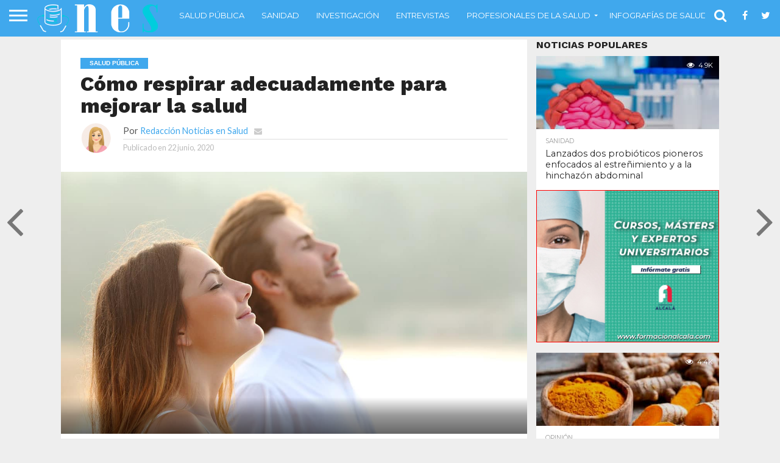

--- FILE ---
content_type: text/html; charset=UTF-8
request_url: https://www.noticiasensalud.com/salud-publica/2020/06/22/como-respirar-adecuadamente-para-mejorar-la-salud/
body_size: 24577
content:
<!DOCTYPE html>
<html lang="es">
<head>
<meta charset="UTF-8" >
<meta name="viewport" id="viewport" content="width=device-width, initial-scale=1.0, maximum-scale=1.0, minimum-scale=1.0, user-scalable=no" />


<link rel="alternate" type="application/rss+xml" title="RSS 2.0" href="https://www.noticiasensalud.com/feed/" />
<link rel="alternate" type="text/xml" title="RSS .92" href="https://www.noticiasensalud.com/feed/rss/" />
<link rel="alternate" type="application/atom+xml" title="Atom 0.3" href="https://www.noticiasensalud.com/feed/atom/" />


<meta property="og:image" content="https://www.noticiasensalud.com/wp-content/uploads/2020/06/Como-respirar-adecuadamente-para-mejorar-la-salud-1000x600.jpg" />
<meta name="twitter:image" content="https://www.noticiasensalud.com/wp-content/uploads/2020/06/Como-respirar-adecuadamente-para-mejorar-la-salud-1000x600.jpg" />

<meta property="og:type" content="article" />
<meta property="og:description" content="La respiración suele ser un proceso inconsciente y muy complejo. En él, se produce un intercambio de aire, lo que involucra a los pulmones, el diafragma y los músculos intercostales. Todas estas partes del cuerpo trabajan juntos para permitir que una persona respire. Así, para respirar, el diafragma se contrae y se mueve hacia abajo. [&hellip;]" />
<meta name="twitter:card" content="summary">
<meta name="twitter:url" content="https://www.noticiasensalud.com/salud-publica/2020/06/22/como-respirar-adecuadamente-para-mejorar-la-salud/">
<meta name="twitter:title" content="Cómo respirar adecuadamente para mejorar la salud">
<meta name="twitter:description" content="La respiración suele ser un proceso inconsciente y muy complejo. En él, se produce un intercambio de aire, lo que involucra a los pulmones, el diafragma y los músculos intercostales. Todas estas partes del cuerpo trabajan juntos para permitir que una persona respire. Así, para respirar, el diafragma se contrae y se mueve hacia abajo. [&hellip;]">


<meta name='robots' content='index, follow, max-image-preview:large, max-snippet:-1, max-video-preview:-1' />
	<style>img:is([sizes="auto" i], [sizes^="auto," i]) { contain-intrinsic-size: 3000px 1500px }</style>
	
	<!-- This site is optimized with the Yoast SEO plugin v26.3 - https://yoast.com/wordpress/plugins/seo/ -->
	<title>Cómo respirar adecuadamente para mejorar la salud - Noticias en Salud</title><link rel='preload' href='https://www.noticiasensalud.com/wp-content/cache/perfmatters/www.noticiasensalud.com/css/post.used.css?ver=1724664717' as='style' onload="this.rel='stylesheet';this.removeAttribute('onload');"><link rel="stylesheet" id="perfmatters-used-css" href="https://www.noticiasensalud.com/wp-content/cache/perfmatters/www.noticiasensalud.com/css/post.used.css?ver=1724664717" media="all" />
	<link rel="canonical" href="https://www.noticiasensalud.com/salud-publica/2020/06/22/como-respirar-adecuadamente-para-mejorar-la-salud/" />
	<meta property="og:locale" content="es_ES" />
	<meta property="og:type" content="article" />
	<meta property="og:title" content="Cómo respirar adecuadamente para mejorar la salud - Noticias en Salud" />
	<meta property="og:description" content="La respiración suele ser un proceso inconsciente y muy complejo. En él, se produce un intercambio de aire, lo que involucra a los pulmones, el diafragma y los músculos intercostales. Todas estas partes del cuerpo trabajan juntos para permitir que una persona respire. Así, para respirar, el diafragma se contrae y se mueve hacia abajo. [&hellip;]" />
	<meta property="og:url" content="https://www.noticiasensalud.com/salud-publica/2020/06/22/como-respirar-adecuadamente-para-mejorar-la-salud/" />
	<meta property="og:site_name" content="Noticias en Salud" />
	<meta property="article:published_time" content="2020-06-22T08:00:00+00:00" />
	<meta property="og:image" content="https://www.noticiasensalud.com/wp-content/uploads/2020/06/Como-respirar-adecuadamente-para-mejorar-la-salud.jpg" />
	<meta property="og:image:width" content="1200" />
	<meta property="og:image:height" content="675" />
	<meta property="og:image:type" content="image/jpeg" />
	<meta name="author" content="Redacción Noticias en Salud" />
	<meta name="twitter:card" content="summary_large_image" />
	<meta name="twitter:label1" content="Escrito por" />
	<meta name="twitter:data1" content="Redacción Noticias en Salud" />
	<meta name="twitter:label2" content="Tiempo de lectura" />
	<meta name="twitter:data2" content="4 minutos" />
	<script type="application/ld+json" class="yoast-schema-graph">{"@context":"https://schema.org","@graph":[{"@type":"WebPage","@id":"https://www.noticiasensalud.com/salud-publica/2020/06/22/como-respirar-adecuadamente-para-mejorar-la-salud/","url":"https://www.noticiasensalud.com/salud-publica/2020/06/22/como-respirar-adecuadamente-para-mejorar-la-salud/","name":"Cómo respirar adecuadamente para mejorar la salud - Noticias en Salud","isPartOf":{"@id":"https://www.noticiasensalud.com/#website"},"primaryImageOfPage":{"@id":"https://www.noticiasensalud.com/salud-publica/2020/06/22/como-respirar-adecuadamente-para-mejorar-la-salud/#primaryimage"},"image":{"@id":"https://www.noticiasensalud.com/salud-publica/2020/06/22/como-respirar-adecuadamente-para-mejorar-la-salud/#primaryimage"},"thumbnailUrl":"https://www.noticiasensalud.com/wp-content/uploads/2020/06/Como-respirar-adecuadamente-para-mejorar-la-salud.jpg","datePublished":"2020-06-22T08:00:00+00:00","author":{"@id":"https://www.noticiasensalud.com/#/schema/person/5120cd188186ce1f84b84f404c56039a"},"breadcrumb":{"@id":"https://www.noticiasensalud.com/salud-publica/2020/06/22/como-respirar-adecuadamente-para-mejorar-la-salud/#breadcrumb"},"inLanguage":"es","potentialAction":[{"@type":"ReadAction","target":["https://www.noticiasensalud.com/salud-publica/2020/06/22/como-respirar-adecuadamente-para-mejorar-la-salud/"]}]},{"@type":"ImageObject","inLanguage":"es","@id":"https://www.noticiasensalud.com/salud-publica/2020/06/22/como-respirar-adecuadamente-para-mejorar-la-salud/#primaryimage","url":"https://www.noticiasensalud.com/wp-content/uploads/2020/06/Como-respirar-adecuadamente-para-mejorar-la-salud.jpg","contentUrl":"https://www.noticiasensalud.com/wp-content/uploads/2020/06/Como-respirar-adecuadamente-para-mejorar-la-salud.jpg","width":1200,"height":675},{"@type":"BreadcrumbList","@id":"https://www.noticiasensalud.com/salud-publica/2020/06/22/como-respirar-adecuadamente-para-mejorar-la-salud/#breadcrumb","itemListElement":[{"@type":"ListItem","position":1,"name":"Portada","item":"https://www.noticiasensalud.com/"},{"@type":"ListItem","position":2,"name":"Salud Pública","item":"https://www.noticiasensalud.com/salud-publica/"},{"@type":"ListItem","position":3,"name":"Cómo respirar adecuadamente para mejorar la salud"}]},{"@type":"WebSite","@id":"https://www.noticiasensalud.com/#website","url":"https://www.noticiasensalud.com/","name":"Noticias en Salud","description":"Las noticias sanitarias desde un punto de vista diferente","potentialAction":[{"@type":"SearchAction","target":{"@type":"EntryPoint","urlTemplate":"https://www.noticiasensalud.com/?s={search_term_string}"},"query-input":{"@type":"PropertyValueSpecification","valueRequired":true,"valueName":"search_term_string"}}],"inLanguage":"es"},{"@type":"Person","@id":"https://www.noticiasensalud.com/#/schema/person/5120cd188186ce1f84b84f404c56039a","name":"Redacción Noticias en Salud","image":{"@type":"ImageObject","inLanguage":"es","@id":"https://www.noticiasensalud.com/#/schema/person/image/","url":"https://www.noticiasensalud.com/wp-content/uploads/2021/06/MUÑECO-150x150.png","contentUrl":"https://www.noticiasensalud.com/wp-content/uploads/2021/06/MUÑECO-150x150.png","caption":"Redacción Noticias en Salud"},"description":"Descripción","url":"https://www.noticiasensalud.com/author/admin/"}]}</script>
	<!-- / Yoast SEO plugin. -->


<link rel='dns-prefetch' href='//secure.gravatar.com' />
<link rel='dns-prefetch' href='//stats.wp.com' />
<link rel='dns-prefetch' href='//netdna.bootstrapcdn.com' />
<link rel='dns-prefetch' href='//v0.wordpress.com' />

<link rel="alternate" type="application/rss+xml" title="Noticias en Salud &raquo; Feed" href="https://www.noticiasensalud.com/feed/" />
<link rel="alternate" type="application/rss+xml" title="Noticias en Salud &raquo; Feed de los comentarios" href="https://www.noticiasensalud.com/comments/feed/" />
<link rel="alternate" type="application/rss+xml" title="Noticias en Salud &raquo; Comentario Cómo respirar adecuadamente para mejorar la salud del feed" href="https://www.noticiasensalud.com/salud-publica/2020/06/22/como-respirar-adecuadamente-para-mejorar-la-salud/feed/" />
<style type="text/css">
.archive #nav-above,
					.archive #nav-below,
					.search #nav-above,
					.search #nav-below,
					.blog #nav-below, 
					.blog #nav-above, 
					.navigation.paging-navigation, 
					.navigation.pagination,
					.pagination.paging-pagination, 
					.pagination.pagination, 
					.pagination.loop-pagination, 
					.bicubic-nav-link, 
					#page-nav, 
					.camp-paging, 
					#reposter_nav-pages, 
					.unity-post-pagination, 
					.wordpost_content .nav_post_link { 
						display: none !important; 
					}
					.single-gallery .pagination.gllrpr_pagination {
						display: block !important; 
					}</style>
		
	


<style id='jetpack-sharing-buttons-style-inline-css' type='text/css'>
.jetpack-sharing-buttons__services-list{display:flex;flex-direction:row;flex-wrap:wrap;gap:0;list-style-type:none;margin:5px;padding:0}.jetpack-sharing-buttons__services-list.has-small-icon-size{font-size:12px}.jetpack-sharing-buttons__services-list.has-normal-icon-size{font-size:16px}.jetpack-sharing-buttons__services-list.has-large-icon-size{font-size:24px}.jetpack-sharing-buttons__services-list.has-huge-icon-size{font-size:36px}@media print{.jetpack-sharing-buttons__services-list{display:none!important}}.editor-styles-wrapper .wp-block-jetpack-sharing-buttons{gap:0;padding-inline-start:0}ul.jetpack-sharing-buttons__services-list.has-background{padding:1.25em 2.375em}
</style>
<style id='classic-theme-styles-inline-css' type='text/css'>
/*! This file is auto-generated */
.wp-block-button__link{color:#fff;background-color:#32373c;border-radius:9999px;box-shadow:none;text-decoration:none;padding:calc(.667em + 2px) calc(1.333em + 2px);font-size:1.125em}.wp-block-file__button{background:#32373c;color:#fff;text-decoration:none}
</style>






<!--[if lt IE 10]>

<![endif]-->



<style id='rocket-lazyload-inline-css' type='text/css'>
.rll-youtube-player{position:relative;padding-bottom:56.23%;height:0;overflow:hidden;max-width:100%;}.rll-youtube-player:focus-within{outline: 2px solid currentColor;outline-offset: 5px;}.rll-youtube-player iframe{position:absolute;top:0;left:0;width:100%;height:100%;z-index:100;background:0 0}.rll-youtube-player img{bottom:0;display:block;left:0;margin:auto;max-width:100%;width:100%;position:absolute;right:0;top:0;border:none;height:auto;-webkit-transition:.4s all;-moz-transition:.4s all;transition:.4s all}.rll-youtube-player img:hover{-webkit-filter:brightness(75%)}.rll-youtube-player .play{height:100%;width:100%;left:0;top:0;position:absolute;background:url(https://www.noticiasensalud.com/wp-content/plugins/wp-rocket/assets/img/youtube.png) no-repeat center;background-color: transparent !important;cursor:pointer;border:none;}
</style>

<script type="pmdelayedscript" src="https://www.noticiasensalud.com/wp-includes/js/jquery/jquery.js?ver=3.7.1" id="jquery-core-js" data-perfmatters-type="text/javascript" data-cfasync="false" data-no-optimize="1" data-no-defer="1" data-no-minify="1" data-rocketlazyloadscript="1"></script>
<script type="pmdelayedscript" src="https://www.noticiasensalud.com/wp-includes/js/jquery/jquery-migrate.min.js?ver=3.4.1" id="jquery-migrate-js" data-rocket-defer defer data-perfmatters-type="text/javascript" data-cfasync="false" data-no-optimize="1" data-no-defer="1" data-no-minify="1" data-rocketlazyloadscript="1"></script>
<script data-minify="1" type="pmdelayedscript" src="https://www.noticiasensalud.com/wp-content/cache/min/1/wp-content/plugins/remove-disqus-ads/assets/js/frontend.js?ver=1724666130" id="remove_disqus_ads-frontend-js" data-rocket-defer defer data-perfmatters-type="text/javascript" data-cfasync="false" data-no-optimize="1" data-no-defer="1" data-no-minify="1" data-rocketlazyloadscript="1"></script>
<script type="pmdelayedscript" src="https://www.noticiasensalud.com/wp-content/plugins/wp-user-avatar/assets/flatpickr/flatpickr.min.js?ver=4.16.7" id="ppress-flatpickr-js" data-rocket-defer defer data-perfmatters-type="text/javascript" data-cfasync="false" data-no-optimize="1" data-no-defer="1" data-no-minify="1" data-rocketlazyloadscript="1"></script>
<script type="pmdelayedscript" src="https://www.noticiasensalud.com/wp-content/plugins/wp-user-avatar/assets/select2/select2.min.js?ver=4.16.7" id="ppress-select2-js" data-rocket-defer defer data-perfmatters-type="text/javascript" data-cfasync="false" data-no-optimize="1" data-no-defer="1" data-no-minify="1" data-rocketlazyloadscript="1"></script>
<!-- <meta name="NextGEN" version="3.1.6" /> -->
	<style>img#wpstats{display:none}</style>
		
<style type='text/css'>

@import url(//fonts.googleapis.com/css?family=Oswald:400,700|Lato:400,700|Work+Sans:900|Montserrat:400,700|Open+Sans:800|Playfair+Display:400,700,900|Quicksand|Raleway:200,400,700|Roboto+Slab:400,700|Work+Sans:100,200,300,400,500,600,700,800,900|Montserrat:100,200,300,400,500,600,700,800,900|Work+Sans:100,200,300,400,400italic,500,600,700,700italic,800,900|Lato:100,200,300,400,400italic,500,600,700,700italic,800,900|Montserrat:100,200,300,400,500,600,700,800,900&subset=latin,latin-ext,cyrillic,cyrillic-ext,greek-ext,greek,vietnamese);

#wallpaper {
	background: url() no-repeat 50% 0;
	}
body,
.blog-widget-text p,
.feat-widget-text p,
.post-info-right,
span.post-excerpt,
span.feat-caption,
span.soc-count-text,
#content-main p,
#commentspopup .comments-pop,
.archive-list-text p,
.author-box-bot p,
#post-404 p,
.foot-widget,
#home-feat-text p,
.feat-top2-left-text p,
.feat-wide1-text p,
.feat-wide4-text p,
#content-main table,
.foot-copy p,
.video-main-text p {
	font-family: 'Lato', sans-serif;
	}

a,
a:visited,
.post-info-name a {
	color: #40a8ed;
	}

a:hover {
	color: #999999;
	}

.fly-but-wrap,
span.feat-cat,
span.post-head-cat,
.prev-next-text a,
.prev-next-text a:visited,
.prev-next-text a:hover {
	background: #40a8ed;
	}

.fly-but-wrap {
	background: #40a8ed;
	}

.fly-but-wrap span {
	background: #ffffff;
	}

.woocommerce .star-rating span:before {
	color: #40a8ed;
	}

.woocommerce .widget_price_filter .ui-slider .ui-slider-range,
.woocommerce .widget_price_filter .ui-slider .ui-slider-handle {
	background-color: #40a8ed;
	}

.woocommerce span.onsale,
.woocommerce #respond input#submit.alt,
.woocommerce a.button.alt,
.woocommerce button.button.alt,
.woocommerce input.button.alt,
.woocommerce #respond input#submit.alt:hover,
.woocommerce a.button.alt:hover,
.woocommerce button.button.alt:hover,
.woocommerce input.button.alt:hover {
	background-color: #40a8ed;
	}

span.post-header {
	border-top: 4px solid #40a8ed;
	}

#main-nav-wrap,
nav.main-menu-wrap,
.nav-logo,
.nav-right-wrap,
.nav-menu-out,
.nav-logo-out,
#head-main-top {
	-webkit-backface-visibility: hidden;
	background: #40a8ed;
	}

nav.main-menu-wrap ul li a,
.nav-menu-out:hover ul li:hover a,
.nav-menu-out:hover span.nav-search-but:hover i,
.nav-menu-out:hover span.nav-soc-but:hover i,
span.nav-search-but i,
span.nav-soc-but i {
	color: #ffffff;
	}

.nav-menu-out:hover li.menu-item-has-children:hover a:after,
nav.main-menu-wrap ul li.menu-item-has-children a:after {
	border-color: #ffffff transparent transparent transparent;
	}

.nav-menu-out:hover ul li a,
.nav-menu-out:hover span.nav-search-but i,
.nav-menu-out:hover span.nav-soc-but i {
	color: #ffffff;
	}

.nav-menu-out:hover li.menu-item-has-children a:after {
	border-color: #ffffff transparent transparent transparent;
	}

.nav-menu-out:hover ul li ul.mega-list li a,
.side-list-text p,
.row-widget-text p,
.blog-widget-text h2,
.feat-widget-text h2,
.archive-list-text h2,
h2.author-list-head a,
.mvp-related-text a {
	color: #222222;
	}

ul.mega-list li:hover a,
ul.side-list li:hover .side-list-text p,
ul.row-widget-list li:hover .row-widget-text p,
ul.blog-widget-list li:hover .blog-widget-text h2,
.feat-widget-wrap:hover .feat-widget-text h2,
ul.archive-list li:hover .archive-list-text h2,
ul.archive-col-list li:hover .archive-list-text h2,
h2.author-list-head a:hover,
.mvp-related-posts ul li:hover .mvp-related-text a {
	color: #999999 !important;
	}

span.more-posts-text,
a.inf-more-but,
#comments-button a,
#comments-button span.comment-but-text {
	border: 1px solid #40a8ed;
	}

span.more-posts-text,
a.inf-more-but,
#comments-button a,
#comments-button span.comment-but-text {
	color: #40a8ed !important;
	}

#comments-button a:hover,
#comments-button span.comment-but-text:hover,
a.inf-more-but:hover,
span.more-posts-text:hover {
	background: #40a8ed;
	}

nav.main-menu-wrap ul li a,
ul.col-tabs li a,
nav.fly-nav-menu ul li a,
.foot-menu .menu li a {
	font-family: 'Montserrat', sans-serif;
	}

.feat-top2-right-text h2,
.side-list-text p,
.side-full-text p,
.row-widget-text p,
.feat-widget-text h2,
.blog-widget-text h2,
.prev-next-text a,
.prev-next-text a:visited,
.prev-next-text a:hover,
span.post-header,
.archive-list-text h2,
#woo-content h1.page-title,
.woocommerce div.product .product_title,
.woocommerce ul.products li.product h3,
.video-main-text h2,
.mvp-related-text a {
	font-family: 'Montserrat', sans-serif;
	}

.feat-wide-sub-text h2,
#home-feat-text h2,
.feat-top2-left-text h2,
.feat-wide1-text h2,
.feat-wide4-text h2,
.feat-wide5-text h2,
h1.post-title,
#content-main h1.post-title,
#post-404 h1,
h1.post-title-wide,
#content-main blockquote p,
#commentspopup #content-main h1 {
	font-family: 'Work Sans', sans-serif;
	}

h3.home-feat-title,
h3.side-list-title,
#infscr-loading,
.score-nav-menu select,
h1.cat-head,
h1.arch-head,
h2.author-list-head,
h3.foot-head,
.woocommerce ul.product_list_widget span.product-title,
.woocommerce ul.product_list_widget li a,
.woocommerce #reviews #comments ol.commentlist li .comment-text p.meta,
.woocommerce .related h2,
.woocommerce div.product .woocommerce-tabs .panel h2,
.woocommerce div.product .product_title,
#content-main h1,
#content-main h2,
#content-main h3,
#content-main h4,
#content-main h5,
#content-main h6 {
	font-family: 'Work Sans', sans-serif;
	}

</style>
	
<style type="text/css">


.post-cont-out,
.post-cont-in {
	margin-right: 0;
	}

.nav-links {
	display: none;
	}




#fly-wrap {
	background: #fff;
	}
ul.fly-bottom-soc li {
	border-top: 1px solid #666;
	}
nav.fly-nav-menu ul li {
	border-top: 1px solid #ddd;
	}
nav.fly-nav-menu ul li a {
	color: #555;
	}
nav.fly-nav-menu ul li a:hover {
	color: #bbb;
	}
nav.fly-nav-menu ul li ul.sub-menu {
	border-top: 1px solid #ddd;
	}




#mvp_catlist_widget-1{
display:none;
}

#disqus_thread {
    display: block!important;
}

#comments-button{
    display: none;
}

li .install{
    display: none!important;
}</style>

<style type="text/css" id="custom-background-css">
body.custom-background { background-color: #eeeeee; }
</style>
	<link rel="amphtml" href="https://www.noticiasensalud.com/salud-publica/2020/06/22/como-respirar-adecuadamente-para-mejorar-la-salud/amp/"><link rel="icon" href="https://www.noticiasensalud.com/wp-content/uploads/2021/10/cropped-imagotipo-32x32.png" sizes="32x32" />
<link rel="icon" href="https://www.noticiasensalud.com/wp-content/uploads/2021/10/cropped-imagotipo-192x192.png" sizes="192x192" />
<link rel="apple-touch-icon" href="https://www.noticiasensalud.com/wp-content/uploads/2021/10/cropped-imagotipo-180x180.png" />
<meta name="msapplication-TileImage" content="https://www.noticiasensalud.com/wp-content/uploads/2021/10/cropped-imagotipo-270x270.png" />
		<style type="text/css" id="wp-custom-css">
			.banner-lateral img{
	width:298px;
	border-style:solid;
	border-width:1px;
	border-color:red;
}

.banner-superior img{
	width:725px;
	margin-bottom:15px
}

.an-noticia {
    text-align: center;
    padding-bottom: 15px;
}

.widget-lateral {
    margin-top: 15px !important;
}

.barra-divisoria {
    width: 500px;
    margin: auto !important;
        margin-bottom: auto;
    margin-bottom: 25px !important;
}		</style>
		<noscript><style id="rocket-lazyload-nojs-css">.rll-youtube-player, [data-lazy-src]{display:none !important;}</style></noscript><noscript><style>.perfmatters-lazy[data-src]{display:none !important;}</style></noscript><style>.perfmatters-lazy.pmloaded,.perfmatters-lazy.pmloaded>img,.perfmatters-lazy>img.pmloaded,.perfmatters-lazy[data-ll-status=entered]{animation:500ms pmFadeIn}@keyframes pmFadeIn{0%{opacity:0}100%{opacity:1}}body .perfmatters-lazy-css-bg:not([data-ll-status=entered]),body .perfmatters-lazy-css-bg:not([data-ll-status=entered]) *,body .perfmatters-lazy-css-bg:not([data-ll-status=entered])::before,body .perfmatters-lazy-css-bg:not([data-ll-status=entered])::after{background-image:none!important;will-change:transform;transition:opacity 0.025s ease-in,transform 0.025s ease-in!important;}</style>
<meta name="generator" content="WP Rocket 3.20.1.2" data-wpr-features="wpr_defer_js wpr_minify_js wpr_lazyload_images wpr_lazyload_iframes wpr_image_dimensions wpr_minify_css wpr_desktop" /></head>

<body class="post-template-default single single-post postid-4797 single-format-standard custom-background">
	<div data-rocket-location-hash="f617e335735691690e150c739d217436" id="site" class="left relative">
		<div data-rocket-location-hash="0cb2ffc4d54d52908f33d8c268bcea65" id="site-wrap" class="left relative">
						<div data-rocket-location-hash="6b7e9cd99140085dbff1e2688b74e819" id="fly-wrap">
	<div class="fly-wrap-out">
		<div class="fly-side-wrap">
			<ul class="fly-bottom-soc left relative">
									<li class="fb-soc">
						<a href="https://www.facebook.com/NoticiasEnSalud" target="_blank">
						<i class="fa fa-facebook-square fa-2"></i>
						</a>
					</li>
													<li class="twit-soc">
						<a href="https://twitter.com/ensaludnoticias" target="_blank">
						<i class="fa fa-twitter fa-2"></i>
						</a>
					</li>
																																					<li class="rss-soc">
						<a href="https://www.noticiasensalud.com/feed/rss/" target="_blank">
						<i class="fa fa-rss fa-2"></i>
						</a>
					</li>
							</ul>
		</div><!--fly-side-wrap-->
		<div class="fly-wrap-in">
			<div id="fly-menu-wrap">
				<nav class="fly-nav-menu left relative">
					<div class="menu-principal-container"><ul id="menu-principal" class="menu"><li id="menu-item-1857" class="menu-item menu-item-type-taxonomy menu-item-object-category current-post-ancestor current-menu-parent current-post-parent menu-item-1857"><a href="https://www.noticiasensalud.com/salud-publica/">Salud Pública</a></li>
<li id="menu-item-1938" class="menu-item menu-item-type-taxonomy menu-item-object-category menu-item-1938"><a href="https://www.noticiasensalud.com/sanidad/">Sanidad</a></li>
<li id="menu-item-1936" class="menu-item menu-item-type-taxonomy menu-item-object-category menu-item-1936"><a href="https://www.noticiasensalud.com/investigacion/">Investigación</a></li>
<li id="menu-item-4127" class="menu-item menu-item-type-taxonomy menu-item-object-category menu-item-4127"><a href="https://www.noticiasensalud.com/entrevistas/">Entrevistas</a></li>
<li id="menu-item-4129" class="menu-item menu-item-type-taxonomy menu-item-object-category menu-item-has-children menu-item-4129"><a href="https://www.noticiasensalud.com/profesionales-de-la-salud/">Profesionales de la salud</a>
<ul class="sub-menu">
	<li id="menu-item-2055" class="menu-item menu-item-type-taxonomy menu-item-object-category menu-item-2055"><a href="https://www.noticiasensalud.com/alergologia/">Alergología</a></li>
	<li id="menu-item-2056" class="menu-item menu-item-type-taxonomy menu-item-object-category menu-item-2056"><a href="https://www.noticiasensalud.com/cardiologia/">Cardiología</a></li>
	<li id="menu-item-2057" class="menu-item menu-item-type-taxonomy menu-item-object-category menu-item-2057"><a href="https://www.noticiasensalud.com/cirugia/">Cirugía</a></li>
	<li id="menu-item-2058" class="menu-item menu-item-type-taxonomy menu-item-object-category menu-item-2058"><a href="https://www.noticiasensalud.com/endocrinologia/">Endocrinología</a></li>
	<li id="menu-item-2059" class="menu-item menu-item-type-taxonomy menu-item-object-category menu-item-2059"><a href="https://www.noticiasensalud.com/enfermeria/">Enfermería</a></li>
	<li id="menu-item-2060" class="menu-item menu-item-type-taxonomy menu-item-object-category menu-item-2060"><a href="https://www.noticiasensalud.com/farmacologia/">Farmacología</a></li>
	<li id="menu-item-2061" class="menu-item menu-item-type-taxonomy menu-item-object-category menu-item-2061"><a href="https://www.noticiasensalud.com/geriatria/">Geriatría</a></li>
	<li id="menu-item-2062" class="menu-item menu-item-type-taxonomy menu-item-object-category menu-item-2062"><a href="https://www.noticiasensalud.com/medicina/">Medicina</a></li>
	<li id="menu-item-2063" class="menu-item menu-item-type-taxonomy menu-item-object-category menu-item-2063"><a href="https://www.noticiasensalud.com/neurologia/">Neurología</a></li>
	<li id="menu-item-1937" class="menu-item menu-item-type-taxonomy menu-item-object-category menu-item-1937"><a href="https://www.noticiasensalud.com/nutricion-y-dietetica/">Nutrición y Dietética</a></li>
	<li id="menu-item-2064" class="menu-item menu-item-type-taxonomy menu-item-object-category menu-item-2064"><a href="https://www.noticiasensalud.com/oncologia/">Oncología</a></li>
	<li id="menu-item-2065" class="menu-item menu-item-type-taxonomy menu-item-object-category menu-item-2065"><a href="https://www.noticiasensalud.com/pediatria/">Pediatría</a></li>
	<li id="menu-item-2066" class="menu-item menu-item-type-taxonomy menu-item-object-category menu-item-2066"><a href="https://www.noticiasensalud.com/psicologia/">Psicología</a></li>
</ul>
</li>
<li id="menu-item-2605" class="menu-item menu-item-type-post_type menu-item-object-page menu-item-2605"><a href="https://www.noticiasensalud.com/infografias/">Infografías de Salud</a></li>
<li id="menu-item-4126" class="menu-item menu-item-type-taxonomy menu-item-object-category menu-item-4126"><a href="https://www.noticiasensalud.com/opinion/">Opinión</a></li>
</ul></div>				</nav>
			</div><!--fly-menu-wrap-->
		</div><!--fly-wrap-in-->
	</div><!--fly-wrap-out-->
</div><!--fly-wrap-->			<div data-rocket-location-hash="4ad5ab4b6820a72e6c2953e20edc37d3" id="head-main-wrap" class="left relative">
				<div id="head-main-top" class="left relative">
																														</div><!--head-main-top-->
				<div id="main-nav-wrap">
					<div class="nav-out">
						<div class="nav-in">
							<div id="main-nav-cont" class="left" itemscope itemtype="http://schema.org/Organization">
								<div class="nav-logo-out">
									<div class="nav-left-wrap left relative">
										<div class="fly-but-wrap left relative">
											<span></span>
											<span></span>
											<span></span>
											<span></span>
										</div><!--fly-but-wrap-->
																					<div class="nav-logo left">
																									<a itemprop="url" href="https://www.noticiasensalud.com/"><img width="200" height="60" itemprop="logo" src="data:image/svg+xml,%3Csvg%20xmlns='http://www.w3.org/2000/svg'%20viewBox='0%200%20200%2060'%3E%3C/svg%3E" alt="Noticias en Salud" data-rjs="2" data-lazy-src="https://www.noticiasensalud.com/wp-content/uploads/2021/10/nes-logo-1.png" /><noscript><img width="200" height="60" itemprop="logo" src="https://www.noticiasensalud.com/wp-content/uploads/2021/10/nes-logo-1.png" alt="Noticias en Salud" data-rjs="2" /></noscript></a>
																																					<h2 class="mvp-logo-title">Noticias en Salud</h2>
																							</div><!--nav-logo-->
																			</div><!--nav-left-wrap-->
									<div class="nav-logo-in">
										<div class="nav-menu-out">
											<div class="nav-menu-in">
												<nav class="main-menu-wrap left">
													<div class="menu-principal-container"><ul id="menu-principal-1" class="menu"><li class="menu-item menu-item-type-taxonomy menu-item-object-category current-post-ancestor current-menu-parent current-post-parent menu-item-1857"><a href="https://www.noticiasensalud.com/salud-publica/">Salud Pública</a></li>
<li class="menu-item menu-item-type-taxonomy menu-item-object-category menu-item-1938"><a href="https://www.noticiasensalud.com/sanidad/">Sanidad</a></li>
<li class="menu-item menu-item-type-taxonomy menu-item-object-category menu-item-1936"><a href="https://www.noticiasensalud.com/investigacion/">Investigación</a></li>
<li class="menu-item menu-item-type-taxonomy menu-item-object-category menu-item-4127"><a href="https://www.noticiasensalud.com/entrevistas/">Entrevistas</a></li>
<li class="menu-item menu-item-type-taxonomy menu-item-object-category menu-item-has-children menu-item-4129"><a href="https://www.noticiasensalud.com/profesionales-de-la-salud/">Profesionales de la salud</a>
<ul class="sub-menu">
	<li class="menu-item menu-item-type-taxonomy menu-item-object-category menu-item-2055"><a href="https://www.noticiasensalud.com/alergologia/">Alergología</a></li>
	<li class="menu-item menu-item-type-taxonomy menu-item-object-category menu-item-2056"><a href="https://www.noticiasensalud.com/cardiologia/">Cardiología</a></li>
	<li class="menu-item menu-item-type-taxonomy menu-item-object-category menu-item-2057"><a href="https://www.noticiasensalud.com/cirugia/">Cirugía</a></li>
	<li class="menu-item menu-item-type-taxonomy menu-item-object-category menu-item-2058"><a href="https://www.noticiasensalud.com/endocrinologia/">Endocrinología</a></li>
	<li class="menu-item menu-item-type-taxonomy menu-item-object-category menu-item-2059"><a href="https://www.noticiasensalud.com/enfermeria/">Enfermería</a></li>
	<li class="menu-item menu-item-type-taxonomy menu-item-object-category menu-item-2060"><a href="https://www.noticiasensalud.com/farmacologia/">Farmacología</a></li>
	<li class="menu-item menu-item-type-taxonomy menu-item-object-category menu-item-2061"><a href="https://www.noticiasensalud.com/geriatria/">Geriatría</a></li>
	<li class="menu-item menu-item-type-taxonomy menu-item-object-category menu-item-2062"><a href="https://www.noticiasensalud.com/medicina/">Medicina</a></li>
	<li class="menu-item menu-item-type-taxonomy menu-item-object-category menu-item-2063"><a href="https://www.noticiasensalud.com/neurologia/">Neurología</a></li>
	<li class="menu-item menu-item-type-taxonomy menu-item-object-category menu-item-1937"><a href="https://www.noticiasensalud.com/nutricion-y-dietetica/">Nutrición y Dietética</a></li>
	<li class="menu-item menu-item-type-taxonomy menu-item-object-category menu-item-2064"><a href="https://www.noticiasensalud.com/oncologia/">Oncología</a></li>
	<li class="menu-item menu-item-type-taxonomy menu-item-object-category menu-item-2065"><a href="https://www.noticiasensalud.com/pediatria/">Pediatría</a></li>
	<li class="menu-item menu-item-type-taxonomy menu-item-object-category menu-item-2066"><a href="https://www.noticiasensalud.com/psicologia/">Psicología</a></li>
</ul>
</li>
<li class="menu-item menu-item-type-post_type menu-item-object-page menu-item-2605"><a href="https://www.noticiasensalud.com/infografias/">Infografías de Salud</a></li>
<li class="menu-item menu-item-type-taxonomy menu-item-object-category menu-item-4126"><a href="https://www.noticiasensalud.com/opinion/">Opinión</a></li>
</ul></div>												</nav>
											</div><!--nav-menu-in-->
											<div class="nav-right-wrap relative">
												<div class="nav-search-wrap left relative">
													<span class="nav-search-but left"><i class="fa fa-search fa-2"></i></span>
													<div class="search-fly-wrap">
														<form method="get" id="searchform" action="https://www.noticiasensalud.com/">
	<input type="text" name="s" id="s" value="Type search term and press enter" onfocus='if (this.value == "Type search term and press enter") { this.value = ""; }' onblur='if (this.value == "") { this.value = "Type search term and press enter"; }' />
	<input type="hidden" id="searchsubmit" value="Search" />
</form>													</div><!--search-fly-wrap-->
												</div><!--nav-search-wrap-->
																									<a href="https://www.facebook.com/NoticiasEnSalud" target="_blank">
													<span class="nav-soc-but"><i class="fa fa-facebook fa-2"></i></span>
													</a>
																																					<a href="https://twitter.com/ensaludnoticias" target="_blank">
													<span class="nav-soc-but"><i class="fa fa-twitter fa-2"></i></span>
													</a>
																							</div><!--nav-right-wrap-->
										</div><!--nav-menu-out-->
									</div><!--nav-logo-in-->
								</div><!--nav-logo-out-->
							</div><!--main-nav-cont-->
						</div><!--nav-in-->
					</div><!--nav-out-->
				</div><!--main-nav-wrap-->
			</div><!--head-main-wrap-->
										<div data-rocket-location-hash="8a1dae647d067902e9e212091b7d3dae" id="body-main-wrap" class="left relative" itemscope itemtype="http://schema.org/NewsArticle">
					<meta itemscope itemprop="mainEntityOfPage"  itemType="https://schema.org/WebPage" itemid="https://www.noticiasensalud.com/salud-publica/2020/06/22/como-respirar-adecuadamente-para-mejorar-la-salud/"/>
																																			<div class="body-main-out relative">
					<div class="body-main-in">
						<div id="body-main-cont" class="left relative">
																		<div id="post-main-wrap" class="left relative">
	<div class="post-wrap-out1">
		<div class="post-wrap-in1">
			<div id="post-left-col" class="relative">
									<article id="post-area" class="post-4797 post type-post status-publish format-standard has-post-thumbnail hentry category-salud-publica tag-noticia tag-respiracion tag-respirar">
													<header id="post-header">
																	<a class="post-cat-link" href="https://www.noticiasensalud.com/salud-publica/"><span class="post-head-cat">Salud Pública</span></a>
																<h1 class="post-title entry-title left" itemprop="headline">Cómo respirar adecuadamente para mejorar la salud</h1>
								<p>&nbsp;</p>
																	<div id="post-info-wrap" class="left relative">
										<div class="post-info-out">
											<div class="post-info-img left relative">
												<img data-del="avatar" src="data:image/svg+xml,%3Csvg%20xmlns='http://www.w3.org/2000/svg'%20viewBox='0%200%2050%2050'%3E%3C/svg%3E" class='avatar pp-user-avatar avatar-50 photo ' height='50' width='50' data-lazy-src="https://www.noticiasensalud.com/wp-content/uploads/2021/06/MUÑECO-80x80.png"/><noscript><img data-del="avatar" src='https://www.noticiasensalud.com/wp-content/uploads/2021/06/MUÑECO-80x80.png' class='avatar pp-user-avatar avatar-50 photo ' height='50' width='50'/></noscript>											</div><!--post-info-img-->
											<div class="post-info-in">
												<div class="post-info-right left relative">
													<div class="post-info-name left relative" itemprop="author" itemscope itemtype="https://schema.org/Person">
														<span class="post-info-text">Por</span> <span class="author-name vcard fn author" itemprop="name"><a href="https://www.noticiasensalud.com/author/admin/" title="Entradas de Redacción Noticias en Salud" rel="author">Redacción Noticias en Salud</a></span>  <span class="author-email"><a href="/cdn-cgi/l/email-protection#adc5c2c1ccedc3c2d9c4cec4ccdec8c3deccc1d8c983cec2c0"><i class="fa fa-envelope fa-2"></i></a></span>													</div><!--post-info-name-->
													<div class="post-info-date left relative">
														<span class="post-info-text">Publicado en</span> <span class="post-date updated"><time class="post-date updated" itemprop="datePublished" datetime="2020-06-22">22 junio, 2020</time></span>
														<meta itemprop="dateModified" content="2020-06-17"/>
													</div><!--post-info-date-->
												</div><!--post-info-right-->
											</div><!--post-info-in-->
										</div><!--post-info-out-->
									</div><!--post-info-wrap-->
															</header><!--post-header-->
																																																									<div id="post-feat-img" class="left relative" itemprop="image" itemscope itemtype="https://schema.org/ImageObject">
												<img width="1200" height="675" src="data:image/svg+xml,%3Csvg%20xmlns='http://www.w3.org/2000/svg'%20viewBox='0%200%201200%20675'%3E%3C/svg%3E" class="attachment- size- wp-post-image" alt="" decoding="async" fetchpriority="high" data-lazy-srcset="https://www.noticiasensalud.com/wp-content/uploads/2020/06/Como-respirar-adecuadamente-para-mejorar-la-salud.jpg 1200w, https://www.noticiasensalud.com/wp-content/uploads/2020/06/Como-respirar-adecuadamente-para-mejorar-la-salud-300x169.jpg 300w, https://www.noticiasensalud.com/wp-content/uploads/2020/06/Como-respirar-adecuadamente-para-mejorar-la-salud-1024x576.jpg 1024w, https://www.noticiasensalud.com/wp-content/uploads/2020/06/Como-respirar-adecuadamente-para-mejorar-la-salud-768x432.jpg 768w" data-lazy-sizes="(max-width: 1200px) 100vw, 1200px" data-lazy-src="https://www.noticiasensalud.com/wp-content/uploads/2020/06/Como-respirar-adecuadamente-para-mejorar-la-salud.jpg" /><noscript><img width="1200" height="675" src="https://www.noticiasensalud.com/wp-content/uploads/2020/06/Como-respirar-adecuadamente-para-mejorar-la-salud.jpg" class="attachment- size- wp-post-image" alt="" decoding="async" fetchpriority="high" srcset="https://www.noticiasensalud.com/wp-content/uploads/2020/06/Como-respirar-adecuadamente-para-mejorar-la-salud.jpg 1200w, https://www.noticiasensalud.com/wp-content/uploads/2020/06/Como-respirar-adecuadamente-para-mejorar-la-salud-300x169.jpg 300w, https://www.noticiasensalud.com/wp-content/uploads/2020/06/Como-respirar-adecuadamente-para-mejorar-la-salud-1024x576.jpg 1024w, https://www.noticiasensalud.com/wp-content/uploads/2020/06/Como-respirar-adecuadamente-para-mejorar-la-salud-768x432.jpg 768w" sizes="(max-width: 1200px) 100vw, 1200px" /></noscript>																								<meta itemprop="url" content="https://www.noticiasensalud.com/wp-content/uploads/2020/06/Como-respirar-adecuadamente-para-mejorar-la-salud.jpg">
												<meta itemprop="width" content="1200">
												<meta itemprop="height" content="675">
												<div class="post-feat-text">
																																						</div><!--post-feat-text-->
											</div><!--post-feat-img-->
																																														<div id="content-area" itemprop="articleBody" class="post-4797 post type-post status-publish format-standard has-post-thumbnail hentry category-salud-publica tag-noticia tag-respiracion tag-respirar">
							<div class="post-cont-out">
								<div class="post-cont-in">
									<div id="content-main" class="left relative">

																															
																											<section class="social-sharing-top">
												<a href="#" onclick="window.open('http://www.facebook.com/sharer.php?u=https://www.noticiasensalud.com/salud-publica/2020/06/22/como-respirar-adecuadamente-para-mejorar-la-salud/&amp;t=Cómo respirar adecuadamente para mejorar la salud', 'facebookShare', 'width=626,height=436'); return false;" title="Compartir en Facebook"><div class="facebook-share"><span class="fb-but1"><i class="fa fa-facebook fa-2"></i></span><span class="social-text">Compartir</span></div></a>
												<a href="#" onclick="window.open('http://twitter.com/share?text=Cómo respirar adecuadamente para mejorar la salud -&amp;url=https://www.noticiasensalud.com/salud-publica/2020/06/22/como-respirar-adecuadamente-para-mejorar-la-salud/', 'twitterShare', 'width=626,height=436'); return false;" title="Twitear este Artículo"><div class="twitter-share"><span class="twitter-but1"><i class="fa fa-twitter fa-2"></i></span><span class="social-text">Tweet</span></div></a>
												<a href="whatsapp://send?text=Cómo respirar adecuadamente para mejorar la salud https://www.noticiasensalud.com/salud-publica/2020/06/22/como-respirar-adecuadamente-para-mejorar-la-salud/"><div class="whatsapp-share"><span class="whatsapp-but1"><i class="fa fa-whatsapp fa-2"></i></span><span class="social-text">Compartir</span></div></a>
												<a href="#" onclick="window.open('http://pinterest.com/pin/create/button/?url=https://www.noticiasensalud.com/salud-publica/2020/06/22/como-respirar-adecuadamente-para-mejorar-la-salud/&amp;media=https://www.noticiasensalud.com/wp-content/uploads/2020/06/Como-respirar-adecuadamente-para-mejorar-la-salud-1000x600.jpg&amp;description=Cómo respirar adecuadamente para mejorar la salud', 'pinterestShare', 'width=750,height=350'); return false;" title="Pinear este Artículo"><div class="pinterest-share"><span class="pinterest-but1"><i class="fa fa-pinterest-p fa-2"></i></span><span class="social-text">Compartir</span></div></a>
												<a href="/cdn-cgi/l/email-protection#[base64]"><div class="email-share"><span class="email-but"><i class="fa fa-envelope fa-2"></i></span><span class="social-text">Email</span></div></a>
																																																					<a href="https://www.noticiasensalud.com/salud-publica/2020/06/22/como-respirar-adecuadamente-para-mejorar-la-salud/#respond"><div class="social-comments comment-click-4797"><i class="fa fa-commenting fa-2"></i><span class="social-text-com">Comentarios</span></div></a>
																																				</section><!--social-sharing-top-->
																				<!-- Anuncio Superior -->
																				<div class="an-noticia">
										<a href="https://www.noticiasensalud.com/ir/formacionalcala" target="_blank"><img width="728" height="90" alt="Cursos, Masters y Expertos Universitarios para Enfermería" src="data:image/svg+xml,%3Csvg%20xmlns='http://www.w3.org/2000/svg'%20viewBox='0%200%20728%2090'%3E%3C/svg%3E" data-lazy-src="https://www.noticiasensalud.com/img/fa-principal2.gif"><noscript><img width="728" height="90" alt="Cursos, Masters y Expertos Universitarios para Enfermería" src="https://www.noticiasensalud.com/img/fa-principal2.gif"></noscript></a>
										</div>
																				<!-- Fin Anuncio Superior -->
																				
<p>La respiración suele ser un proceso inconsciente y muy
complejo. En él, <strong>se produce un
intercambio de aire, lo que involucra a los pulmones, el diafragma y los
músculos intercostales</strong>. Todas estas partes del cuerpo trabajan juntos para
permitir que una persona respire. </p>



<p>Así, para respirar, el diafragma se contrae y se mueve
hacia abajo. Esto aumenta el espacio en la cavidad torácica, permitiendo que
los pulmones se expandan y se llenen de aire. Para exhalar, el diafragma se
relaja, reduciendo el espacio en la cavidad torácica. </p>



<p>Esto hace que los pulmones se desinflen y dejen salir el
aire. Como hemos dicho anteriormente, <strong>la
respiración suele ser un proceso inconsciente</strong>. Sin embargo, hay algunas
formas que nos <strong>ayudan a respirar de una
forma más óptima</strong>. </p>



<p>Aunque la respiración es un proceso natural, hay formas
correctas e incorrectas de respirar. En este sentido, existen varios consejos
que te ayudarán a realizarlo de una forma correcta.</p>



<p>El primero de ellos es <strong>usar la nariz</strong>. Respirar por la nariz puede<strong> retrasar la respiración y hacer que los pulmones trabajen de manera
más eficiente</strong> y también facilita la ingesta de óxido nítrico, que ayuda con
el trasporte de oxígeno por todo el cuerpo. </p>



<p>Además, respirar por la nariz también permite que las
fosas nasales <strong>filtren las toxinas y los
alérgenos del aire</strong>, evitando así que entre al cuerpo aire caliente o
demasiado frío. No obstante, hay veces que es necesario respirar por la boca,
por ejemplo, cuando una persona hace ejercicio o tiene congestión nasal. </p>



<p>La forma más eficiente de respirar es<strong> bajando el aire hacia el abdomen</strong>, para eso hay que utilizar el vientre. A medida que el diafragma se contrae, el abdomen se expande para llenar los pulmones de aire. <strong>La “respiración del vientre” es eficiente</strong> porque empuja a los pulmones hacia abajo, creando una presión negativa dentro del cofre. </p>



<h2 class="wp-block-heading">Consejos para una respiración adecuada y unos pulmones saludables</h2>



<p>Uno de los consejos más importantes a la hora de respirar bien es <strong>no pensar demasiado</strong>. Así es, aunque es útil saber cómo respirar correctamente, <strong>es importante no pensar mucho en la respiración</strong>, ya que, en algunas personas, esto podría provocar ansiedad y dificultad para respirar. </p>



<p>Hay que recordar que la respiración es un proceso
cuidadosamente regulado que no requiere de un pensamiento consciente. </p>



<p>Las personas pueden mejorar su respiración <strong>manteniendo un estilo de vida saludable.</strong>
Esto incluye hace ejercicio regularmente, evitar comidas grandes, mantener un
peso moderado y dejar de fumar. </p>



<p>Además, también pueden <strong>monitorear la calidad del aire en las áreas donde viven y trabajan.</strong>
De esta forma pueden utilizar esta información para limitar su exposición a contaminantes
y alérgenos que afectan&nbsp; la respiración.
Cuando sea posible, las personas deben <strong>evitar
las áreas de mucho tráfico</strong> y verificar siempre la calidad del aire antes de
hacer ejercicio al aire libre. </p>



<p>En este sentido, también es importante <strong>realizar ejercicios de respiración</strong>. Los ejercicios de respiración ayudan <strong>a disminuir el patrón de respiración de una persona y a mejorar la eficiencia pulmonar</strong>. Son particularmente beneficios para las personas con asma, EPOC y otras afecciones que causan falta de aire. </p>



<p>No obstante, las personas deben intentar comenzar a
practicar ejercicios de respiración cuando esta sea normal, no mientras
experimentan dificultades para hacerlo. Hay dos tipos de técnicas de
respiración: <strong>respiración labial fruncida
y respiración diafragmática</strong>. </p>



<p>En el primero de ellos, los pasos son los siguientes: siéntate en una silla y relaja los músculos del cuello y los hombros, inhale lentamente (durante dos segundos) por la nariz mientras mantiene por la boca cerrada; frunce los labios, como silbando o apagando una vela, y exhala lentamente por cuatro segundos; repite los pasos anteriores. </p>



<p>En cuanto a la <strong>respiración
diafragmática</strong>, se puede realizar cuando una persona está acostada o sentada
en una silla: coloca ambas manos sobre el abdomen, sintiendo el ascenso y la
caída de cada respiración; cierra la boca y respira lentamente por la nariz
mientras sientes que el abdomen se eleva e infla como un globo; exhala
lentamente a través de los labios fruncidos, como si soplaran burbujas y, cada
respiración espiratoria, demora entre dos y tres veces más que cada inhalación.
Repite estos pasos durante 5 o 10 minutos y mantén las manos sobre el abdomen. </p>
																														<div class="mvp-org-wrap" itemprop="publisher" itemscope itemtype="https://schema.org/Organization">
											<div class="mvp-org-logo" itemprop="logo" itemscope itemtype="https://schema.org/ImageObject">
																									<img width="200" height="60" src="data:image/svg+xml,%3Csvg%20xmlns='http://www.w3.org/2000/svg'%20viewBox='0%200%20200%2060'%3E%3C/svg%3E" data-lazy-src="https://www.noticiasensalud.com/wp-content/uploads/2021/10/nes-logo-1.png"/><noscript><img width="200" height="60" src="https://www.noticiasensalud.com/wp-content/uploads/2021/10/nes-logo-1.png"/></noscript>
													<meta itemprop="url" content="https://www.noticiasensalud.com/wp-content/uploads/2021/10/nes-logo-1.png">
																							</div><!--mvp-org-logo-->
											<meta itemprop="name" content="Noticias en Salud">
										</div><!--mvp-org-wrap-->
										<div class="posts-nav-link">
																					</div><!--posts-nav-link-->
																					<div class="post-tags">
												<span class="post-tags-header">Artículos Relacionados:</span><span itemprop="keywords"><a href="https://www.noticiasensalud.com/tag/noticia/" rel="tag">noticia</a>, <a href="https://www.noticiasensalud.com/tag/respiracion/" rel="tag">respiración</a>, <a href="https://www.noticiasensalud.com/tag/respirar/" rel="tag">respirar</a></span>
											</div><!--post-tags-->
																				<!-- Anuncio Inferior -->
																				<div class="an-noticia">
										<a href="https://www.noticiasensalud.com/ir/eshe" target="_blank"><img width="970" height="250" alt="Tu Formación certificada al mejor precio!!" src="data:image/svg+xml,%3Csvg%20xmlns='http://www.w3.org/2000/svg'%20viewBox='0%200%20970%20250'%3E%3C/svg%3E" data-lazy-src="https://www.noticiasensalud.com/img/eshe-alto2.jpg"><noscript><img width="970" height="250" alt="Tu Formación certificada al mejor precio!!" src="https://www.noticiasensalud.com/img/eshe-alto2.jpg"></noscript></a>
										</div>
																				<!-- Fin Anuncio Inferior -->
																					<div class="social-sharing-bot">
												<a href="#" onclick="window.open('http://www.facebook.com/sharer.php?u=https://www.noticiasensalud.com/salud-publica/2020/06/22/como-respirar-adecuadamente-para-mejorar-la-salud/&amp;t=Cómo respirar adecuadamente para mejorar la salud', 'facebookShare', 'width=626,height=436'); return false;" title="Compartir en Facebook"><div class="facebook-share"><span class="fb-but1"><i class="fa fa-facebook fa-2"></i></span><span class="social-text">Compartir</span></div></a>
												<a href="#" onclick="window.open('http://twitter.com/share?text=Cómo respirar adecuadamente para mejorar la salud -&amp;url=https://www.noticiasensalud.com/salud-publica/2020/06/22/como-respirar-adecuadamente-para-mejorar-la-salud/', 'twitterShare', 'width=626,height=436'); return false;" title="Twitear este Artículo"><div class="twitter-share"><span class="twitter-but1"><i class="fa fa-twitter fa-2"></i></span><span class="social-text">Tweet</span></div></a>
												<a href="whatsapp://send?text=Cómo respirar adecuadamente para mejorar la salud https://www.noticiasensalud.com/salud-publica/2020/06/22/como-respirar-adecuadamente-para-mejorar-la-salud/"><div class="whatsapp-share"><span class="whatsapp-but1"><i class="fa fa-whatsapp fa-2"></i></span><span class="social-text">Compartir</span></div></a>
												<a href="#" onclick="window.open('http://pinterest.com/pin/create/button/?url=https://www.noticiasensalud.com/salud-publica/2020/06/22/como-respirar-adecuadamente-para-mejorar-la-salud/&amp;media=https://www.noticiasensalud.com/wp-content/uploads/2020/06/Como-respirar-adecuadamente-para-mejorar-la-salud-1000x600.jpg&amp;description=Cómo respirar adecuadamente para mejorar la salud', 'pinterestShare', 'width=750,height=350'); return false;" title="Pinear este Artículo"><div class="pinterest-share"><span class="pinterest-but1"><i class="fa fa-pinterest-p fa-2"></i></span><span class="social-text">Compartir</span></div></a>
												<a href="/cdn-cgi/l/email-protection#[base64]"><div class="email-share"><span class="email-but"><i class="fa fa-envelope fa-2"></i></span><span class="social-text">Email</span></div></a>
											</div><!--social-sharing-bot-->
																															            <div class="mvp-related-posts left relative">
		<h4 class="post-header"><span class="post-header">Recomendado para ti</span></h4>
			<ul>
            		            			<li>
                		<div class="mvp-related-img left relative">
										<a href="https://www.noticiasensalud.com/sanidad/2021/09/09/la-atencion-primaria-y-hospitalaria-se-dirigen-hacia-la-transformacion-digital-tambien-en-los-pacientes-respiratorios/" rel="bookmark" title="La atención primaria y hospitalaria se dirigen hacia la transformación digital también en los pacientes respiratorios">
						<img width="300" height="180" src="data:image/svg+xml,%3Csvg%20xmlns='http://www.w3.org/2000/svg'%20viewBox='0%200%20300%20180'%3E%3C/svg%3E" class="reg-img wp-post-image" alt="" decoding="async" data-lazy-srcset="https://www.noticiasensalud.com/wp-content/uploads/2021/09/La-atencion-primaria-y-hospitalaria-se-dirigen-hacia-la-transformacion-digital-tambien-en-los-pacientes-respiratorios-300x180.png 300w, https://www.noticiasensalud.com/wp-content/uploads/2021/09/La-atencion-primaria-y-hospitalaria-se-dirigen-hacia-la-transformacion-digital-tambien-en-los-pacientes-respiratorios-1000x600.png 1000w, https://www.noticiasensalud.com/wp-content/uploads/2021/09/La-atencion-primaria-y-hospitalaria-se-dirigen-hacia-la-transformacion-digital-tambien-en-los-pacientes-respiratorios-450x270.png 450w" data-lazy-sizes="(max-width: 300px) 100vw, 300px" data-lazy-src="https://www.noticiasensalud.com/wp-content/uploads/2021/09/La-atencion-primaria-y-hospitalaria-se-dirigen-hacia-la-transformacion-digital-tambien-en-los-pacientes-respiratorios-300x180.png" /><noscript><img width="300" height="180" src="https://www.noticiasensalud.com/wp-content/uploads/2021/09/La-atencion-primaria-y-hospitalaria-se-dirigen-hacia-la-transformacion-digital-tambien-en-los-pacientes-respiratorios-300x180.png" class="reg-img wp-post-image" alt="" decoding="async" srcset="https://www.noticiasensalud.com/wp-content/uploads/2021/09/La-atencion-primaria-y-hospitalaria-se-dirigen-hacia-la-transformacion-digital-tambien-en-los-pacientes-respiratorios-300x180.png 300w, https://www.noticiasensalud.com/wp-content/uploads/2021/09/La-atencion-primaria-y-hospitalaria-se-dirigen-hacia-la-transformacion-digital-tambien-en-los-pacientes-respiratorios-1000x600.png 1000w, https://www.noticiasensalud.com/wp-content/uploads/2021/09/La-atencion-primaria-y-hospitalaria-se-dirigen-hacia-la-transformacion-digital-tambien-en-los-pacientes-respiratorios-450x270.png 450w" sizes="(max-width: 300px) 100vw, 300px" /></noscript>						<img width="80" height="80" src="data:image/svg+xml,%3Csvg%20xmlns='http://www.w3.org/2000/svg'%20viewBox='0%200%2080%2080'%3E%3C/svg%3E" class="mob-img wp-post-image" alt="" decoding="async" data-lazy-srcset="https://www.noticiasensalud.com/wp-content/uploads/2021/09/La-atencion-primaria-y-hospitalaria-se-dirigen-hacia-la-transformacion-digital-tambien-en-los-pacientes-respiratorios-80x80.png 80w, https://www.noticiasensalud.com/wp-content/uploads/2021/09/La-atencion-primaria-y-hospitalaria-se-dirigen-hacia-la-transformacion-digital-tambien-en-los-pacientes-respiratorios-150x150.png 150w" data-lazy-sizes="(max-width: 80px) 100vw, 80px" data-lazy-src="https://www.noticiasensalud.com/wp-content/uploads/2021/09/La-atencion-primaria-y-hospitalaria-se-dirigen-hacia-la-transformacion-digital-tambien-en-los-pacientes-respiratorios-80x80.png" /><noscript><img width="80" height="80" src="https://www.noticiasensalud.com/wp-content/uploads/2021/09/La-atencion-primaria-y-hospitalaria-se-dirigen-hacia-la-transformacion-digital-tambien-en-los-pacientes-respiratorios-80x80.png" class="mob-img wp-post-image" alt="" decoding="async" srcset="https://www.noticiasensalud.com/wp-content/uploads/2021/09/La-atencion-primaria-y-hospitalaria-se-dirigen-hacia-la-transformacion-digital-tambien-en-los-pacientes-respiratorios-80x80.png 80w, https://www.noticiasensalud.com/wp-content/uploads/2021/09/La-atencion-primaria-y-hospitalaria-se-dirigen-hacia-la-transformacion-digital-tambien-en-los-pacientes-respiratorios-150x150.png 150w" sizes="(max-width: 80px) 100vw, 80px" /></noscript>					</a>
									</div><!--related-img-->
				<div class="mvp-related-text left relative">
					<a href="https://www.noticiasensalud.com/sanidad/2021/09/09/la-atencion-primaria-y-hospitalaria-se-dirigen-hacia-la-transformacion-digital-tambien-en-los-pacientes-respiratorios/">La atención primaria y hospitalaria se dirigen hacia la transformación digital también en los pacientes respiratorios</a>
				</div><!--related-text-->
            			</li>
            		            			<li>
                		<div class="mvp-related-img left relative">
										<a href="https://www.noticiasensalud.com/psicologia/2021/06/16/como-entrenar-el-nervio-vago/" rel="bookmark" title="Cómo entrenar el nervio vago">
						<img width="300" height="180" src="data:image/svg+xml,%3Csvg%20xmlns='http://www.w3.org/2000/svg'%20viewBox='0%200%20300%20180'%3E%3C/svg%3E" class="reg-img wp-post-image" alt="" decoding="async" data-lazy-srcset="https://www.noticiasensalud.com/wp-content/uploads/2021/06/Como-entrenar-el-nervio-vago-300x180.jpg 300w, https://www.noticiasensalud.com/wp-content/uploads/2021/06/Como-entrenar-el-nervio-vago-1000x600.jpg 1000w, https://www.noticiasensalud.com/wp-content/uploads/2021/06/Como-entrenar-el-nervio-vago-450x270.jpg 450w" data-lazy-sizes="(max-width: 300px) 100vw, 300px" data-lazy-src="https://www.noticiasensalud.com/wp-content/uploads/2021/06/Como-entrenar-el-nervio-vago-300x180.jpg" /><noscript><img width="300" height="180" src="https://www.noticiasensalud.com/wp-content/uploads/2021/06/Como-entrenar-el-nervio-vago-300x180.jpg" class="reg-img wp-post-image" alt="" decoding="async" srcset="https://www.noticiasensalud.com/wp-content/uploads/2021/06/Como-entrenar-el-nervio-vago-300x180.jpg 300w, https://www.noticiasensalud.com/wp-content/uploads/2021/06/Como-entrenar-el-nervio-vago-1000x600.jpg 1000w, https://www.noticiasensalud.com/wp-content/uploads/2021/06/Como-entrenar-el-nervio-vago-450x270.jpg 450w" sizes="(max-width: 300px) 100vw, 300px" /></noscript>						<img width="80" height="80" src="data:image/svg+xml,%3Csvg%20xmlns='http://www.w3.org/2000/svg'%20viewBox='0%200%2080%2080'%3E%3C/svg%3E" class="mob-img wp-post-image" alt="" decoding="async" data-lazy-srcset="https://www.noticiasensalud.com/wp-content/uploads/2021/06/Como-entrenar-el-nervio-vago-80x80.jpg 80w, https://www.noticiasensalud.com/wp-content/uploads/2021/06/Como-entrenar-el-nervio-vago-150x150.jpg 150w" data-lazy-sizes="(max-width: 80px) 100vw, 80px" data-lazy-src="https://www.noticiasensalud.com/wp-content/uploads/2021/06/Como-entrenar-el-nervio-vago-80x80.jpg" /><noscript><img width="80" height="80" src="https://www.noticiasensalud.com/wp-content/uploads/2021/06/Como-entrenar-el-nervio-vago-80x80.jpg" class="mob-img wp-post-image" alt="" decoding="async" srcset="https://www.noticiasensalud.com/wp-content/uploads/2021/06/Como-entrenar-el-nervio-vago-80x80.jpg 80w, https://www.noticiasensalud.com/wp-content/uploads/2021/06/Como-entrenar-el-nervio-vago-150x150.jpg 150w" sizes="(max-width: 80px) 100vw, 80px" /></noscript>					</a>
									</div><!--related-img-->
				<div class="mvp-related-text left relative">
					<a href="https://www.noticiasensalud.com/psicologia/2021/06/16/como-entrenar-el-nervio-vago/">Cómo entrenar el nervio vago</a>
				</div><!--related-text-->
            			</li>
            		            			<li>
                		<div class="mvp-related-img left relative">
										<a href="https://www.noticiasensalud.com/psicologia/2021/06/03/los-mensajes-de-la-respiracion/" rel="bookmark" title="Los mensajes de la respiración">
						<img width="300" height="180" src="data:image/svg+xml,%3Csvg%20xmlns='http://www.w3.org/2000/svg'%20viewBox='0%200%20300%20180'%3E%3C/svg%3E" class="reg-img wp-post-image" alt="" decoding="async" data-lazy-srcset="https://www.noticiasensalud.com/wp-content/uploads/2021/06/Los-mensajes-de-la-respiracion-300x180.jpg 300w, https://www.noticiasensalud.com/wp-content/uploads/2021/06/Los-mensajes-de-la-respiracion-1000x600.jpg 1000w, https://www.noticiasensalud.com/wp-content/uploads/2021/06/Los-mensajes-de-la-respiracion-450x270.jpg 450w" data-lazy-sizes="(max-width: 300px) 100vw, 300px" data-lazy-src="https://www.noticiasensalud.com/wp-content/uploads/2021/06/Los-mensajes-de-la-respiracion-300x180.jpg" /><noscript><img width="300" height="180" src="https://www.noticiasensalud.com/wp-content/uploads/2021/06/Los-mensajes-de-la-respiracion-300x180.jpg" class="reg-img wp-post-image" alt="" decoding="async" srcset="https://www.noticiasensalud.com/wp-content/uploads/2021/06/Los-mensajes-de-la-respiracion-300x180.jpg 300w, https://www.noticiasensalud.com/wp-content/uploads/2021/06/Los-mensajes-de-la-respiracion-1000x600.jpg 1000w, https://www.noticiasensalud.com/wp-content/uploads/2021/06/Los-mensajes-de-la-respiracion-450x270.jpg 450w" sizes="(max-width: 300px) 100vw, 300px" /></noscript>						<img width="80" height="80" src="data:image/svg+xml,%3Csvg%20xmlns='http://www.w3.org/2000/svg'%20viewBox='0%200%2080%2080'%3E%3C/svg%3E" class="mob-img wp-post-image" alt="" decoding="async" data-lazy-srcset="https://www.noticiasensalud.com/wp-content/uploads/2021/06/Los-mensajes-de-la-respiracion-80x80.jpg 80w, https://www.noticiasensalud.com/wp-content/uploads/2021/06/Los-mensajes-de-la-respiracion-150x150.jpg 150w" data-lazy-sizes="(max-width: 80px) 100vw, 80px" data-lazy-src="https://www.noticiasensalud.com/wp-content/uploads/2021/06/Los-mensajes-de-la-respiracion-80x80.jpg" /><noscript><img width="80" height="80" src="https://www.noticiasensalud.com/wp-content/uploads/2021/06/Los-mensajes-de-la-respiracion-80x80.jpg" class="mob-img wp-post-image" alt="" decoding="async" srcset="https://www.noticiasensalud.com/wp-content/uploads/2021/06/Los-mensajes-de-la-respiracion-80x80.jpg 80w, https://www.noticiasensalud.com/wp-content/uploads/2021/06/Los-mensajes-de-la-respiracion-150x150.jpg 150w" sizes="(max-width: 80px) 100vw, 80px" /></noscript>					</a>
									</div><!--related-img-->
				<div class="mvp-related-text left relative">
					<a href="https://www.noticiasensalud.com/psicologia/2021/06/03/los-mensajes-de-la-respiracion/">Los mensajes de la respiración</a>
				</div><!--related-text-->
            			</li>
            		</ul></div>																																																																	<div id="comments-button" class="left relative comment-click-4797 com-but-4797">
													<span class="comment-but-text">Comenta ahora</span>
												</div><!--comments-button-->
												<div id="comments" class="com-click-id-4797 com-click-main">
				
	
	<div id="respond" class="comment-respond">
		<h3 id="reply-title" class="comment-reply-title"><h4 class="post-header"><span class="post-header">Dejar una Respuesta</span></h4> <small><a rel="nofollow" id="cancel-comment-reply-link" href="/salud-publica/2020/06/22/como-respirar-adecuadamente-para-mejorar-la-salud/#respond" style="display:none;">Cancelar la respuesta</a></small></h3><form action="https://www.noticiasensalud.com/wp-comments-post.php" method="post" id="commentform" class="comment-form"><p class="comment-notes"><span id="email-notes">Tu dirección de correo electrónico no será publicada.</span> <span class="required-field-message">Los campos obligatorios están marcados con <span class="required">*</span></span></p><p class="comment-form-comment"><label for="comment">Comentario <span class="required">*</span></label> <textarea id="comment" name="comment" cols="45" rows="8" maxlength="65525" required="required"></textarea></p><p class="comment-form-author"><label for="author">Nombre <span class="required">*</span></label> <input id="author" name="author" type="text" value="" size="30" maxlength="245" autocomplete="name" required="required" /></p>
<p class="comment-form-email"><label for="email">Correo electrónico <span class="required">*</span></label> <input id="email" name="email" type="text" value="" size="30" maxlength="100" aria-describedby="email-notes" autocomplete="email" required="required" /></p>
<p class="comment-subscription-form"><input type="checkbox" name="subscribe_comments" id="subscribe_comments" value="subscribe" style="width: auto; -moz-appearance: checkbox; -webkit-appearance: checkbox;" /> <label class="subscribe-label" id="subscribe-label" for="subscribe_comments">Recibir un correo electrónico con los siguientes comentarios a esta entrada.</label></p><p class="comment-subscription-form"><input type="checkbox" name="subscribe_blog" id="subscribe_blog" value="subscribe" style="width: auto; -moz-appearance: checkbox; -webkit-appearance: checkbox;" /> <label class="subscribe-label" id="subscribe-blog-label" for="subscribe_blog">Recibir un correo electrónico con cada nueva entrada.</label></p><p class="form-submit"><input name="submit" type="submit" id="submit" class="submit" value="Publicar el comentario" /> <input type='hidden' name='comment_post_ID' value='4797' id='comment_post_ID' />
<input type='hidden' name='comment_parent' id='comment_parent' value='0' />
</p><p style="display: none;"><input type="hidden" id="akismet_comment_nonce" name="akismet_comment_nonce" value="30cc9f696d" /></p><p style="display: none !important;" class="akismet-fields-container" data-prefix="ak_"><label>&#916;<textarea name="ak_hp_textarea" cols="45" rows="8" maxlength="100"></textarea></label><input type="hidden" id="ak_js_1" name="ak_js" value="113"/><script data-cfasync="false" src="/cdn-cgi/scripts/5c5dd728/cloudflare-static/email-decode.min.js"></script><script type="pmdelayedscript" data-cfasync="false" data-no-optimize="1" data-no-defer="1" data-no-minify="1" data-rocketlazyloadscript="1">document.getElementById( "ak_js_1" ).setAttribute( "value", ( new Date() ).getTime() );</script></p></form>	</div><!-- #respond -->
	
</div><!--comments-->																														</div><!--content-main-->
								</div><!--post-cont-in-->
															</div><!--post-cont-out-->
						</div><!--content-area-->
					</article>
																			</div><!--post-left-col-->
			</div><!--post-wrap-in1-->
							<div id="post-right-col" class="relative">
																		<div class="side-title-wrap left relative">
	<h3 class="side-list-title">Noticias Populares</h3>
</div><!--side-title-wrap-->
<div class="side-pop-wrap left relative">
	<div class="feat-widget-cont left relative">
					<!-- publi en Noticia -->
			<!-- Publi en Portada -->
						<div class="feat-widget-wrap left relative">
				<a href="https://www.noticiasensalud.com/sanidad/2023/08/08/lanzados-dos-probioticos-pioneros-enfocados-al-estrenimiento-y-a-la-hinchazon-abdominal/">
									<div class="feat-widget-img left relative">
						<img width="300" height="180" src="data:image/svg+xml,%3Csvg%20xmlns='http://www.w3.org/2000/svg'%20viewBox='0%200%20300%20180'%3E%3C/svg%3E" class="reg-img wp-post-image" alt="probióticos" decoding="async" data-lazy-srcset="https://www.noticiasensalud.com/wp-content/uploads/2023/08/probioticos-300x180.jpg 300w, https://www.noticiasensalud.com/wp-content/uploads/2023/08/probioticos-1000x600.jpg 1000w, https://www.noticiasensalud.com/wp-content/uploads/2023/08/probioticos-450x270.jpg 450w" data-lazy-sizes="(max-width: 300px) 100vw, 300px" data-lazy-src="https://www.noticiasensalud.com/wp-content/uploads/2023/08/probioticos-300x180.jpg" /><noscript><img width="300" height="180" src="https://www.noticiasensalud.com/wp-content/uploads/2023/08/probioticos-300x180.jpg" class="reg-img wp-post-image" alt="probióticos" decoding="async" srcset="https://www.noticiasensalud.com/wp-content/uploads/2023/08/probioticos-300x180.jpg 300w, https://www.noticiasensalud.com/wp-content/uploads/2023/08/probioticos-1000x600.jpg 1000w, https://www.noticiasensalud.com/wp-content/uploads/2023/08/probioticos-450x270.jpg 450w" sizes="(max-width: 300px) 100vw, 300px" /></noscript>						<img width="80" height="80" src="data:image/svg+xml,%3Csvg%20xmlns='http://www.w3.org/2000/svg'%20viewBox='0%200%2080%2080'%3E%3C/svg%3E" class="mob-img wp-post-image" alt="probióticos" decoding="async" data-lazy-srcset="https://www.noticiasensalud.com/wp-content/uploads/2023/08/probioticos-80x80.jpg 80w, https://www.noticiasensalud.com/wp-content/uploads/2023/08/probioticos-150x150.jpg 150w" data-lazy-sizes="(max-width: 80px) 100vw, 80px" data-lazy-src="https://www.noticiasensalud.com/wp-content/uploads/2023/08/probioticos-80x80.jpg" /><noscript><img width="80" height="80" src="https://www.noticiasensalud.com/wp-content/uploads/2023/08/probioticos-80x80.jpg" class="mob-img wp-post-image" alt="probióticos" decoding="async" srcset="https://www.noticiasensalud.com/wp-content/uploads/2023/08/probioticos-80x80.jpg 80w, https://www.noticiasensalud.com/wp-content/uploads/2023/08/probioticos-150x150.jpg 150w" sizes="(max-width: 80px) 100vw, 80px" /></noscript>													<div class="feat-info-wrap">
								<div class="feat-info-views">
									<i class="fa fa-eye fa-2"></i> <span class="feat-info-text">4.9K</span>
								</div><!--feat-info-views-->
															</div><!--feat-info-wrap-->
																	</div><!--feat-widget-img-->
								<div class="feat-widget-text">
					<span class="side-list-cat">Sanidad</span>
					<h2>Lanzados dos probióticos pioneros enfocados al estreñimiento y a la hinchazón abdominal</h2>
				</div><!--feat-widget-text-->
				</a>
			</div><!--feat-widget-wrap-->
					<!-- publi en Noticia -->
			<!-- Publi en Portada -->
							<div class="left relative">
					<div class="banner-lateral">
						<a href="https://www.noticiasensalud.com/ir/formacionalcala" target="_blank"><img width="300" height="250" alt="Masters y Expertos Universitarios baremables en Bolsa" src="data:image/svg+xml,%3Csvg%20xmlns='http://www.w3.org/2000/svg'%20viewBox='0%200%20300%20250'%3E%3C/svg%3E" data-lazy-src="https://www.noticiasensalud.com/img/fa-cuadrado2.gif"><noscript><img width="300" height="250" alt="Masters y Expertos Universitarios baremables en Bolsa" src="https://www.noticiasensalud.com/img/fa-cuadrado2.gif"></noscript></a>
					</div>
				</div>
						<div class="feat-widget-wrap left relative">
				<a href="https://www.noticiasensalud.com/opinion/2023/05/30/top-7-beneficios-de-la-curcuma-liposomada-y-como-tomarla/">
									<div class="feat-widget-img left relative">
						<img width="300" height="180" src="data:image/svg+xml,%3Csvg%20xmlns='http://www.w3.org/2000/svg'%20viewBox='0%200%20300%20180'%3E%3C/svg%3E" class="reg-img wp-post-image" alt="Curcuma lipo" decoding="async" data-lazy-srcset="https://www.noticiasensalud.com/wp-content/uploads/2023/05/curcuma-lio-300x180.jpg 300w, https://www.noticiasensalud.com/wp-content/uploads/2023/05/curcuma-lio-1000x600.jpg 1000w, https://www.noticiasensalud.com/wp-content/uploads/2023/05/curcuma-lio-450x270.jpg 450w" data-lazy-sizes="(max-width: 300px) 100vw, 300px" data-lazy-src="https://www.noticiasensalud.com/wp-content/uploads/2023/05/curcuma-lio-300x180.jpg" /><noscript><img width="300" height="180" src="https://www.noticiasensalud.com/wp-content/uploads/2023/05/curcuma-lio-300x180.jpg" class="reg-img wp-post-image" alt="Curcuma lipo" decoding="async" srcset="https://www.noticiasensalud.com/wp-content/uploads/2023/05/curcuma-lio-300x180.jpg 300w, https://www.noticiasensalud.com/wp-content/uploads/2023/05/curcuma-lio-1000x600.jpg 1000w, https://www.noticiasensalud.com/wp-content/uploads/2023/05/curcuma-lio-450x270.jpg 450w" sizes="(max-width: 300px) 100vw, 300px" /></noscript>						<img width="80" height="80" src="data:image/svg+xml,%3Csvg%20xmlns='http://www.w3.org/2000/svg'%20viewBox='0%200%2080%2080'%3E%3C/svg%3E" class="mob-img wp-post-image" alt="Curcuma lipo" decoding="async" data-lazy-srcset="https://www.noticiasensalud.com/wp-content/uploads/2023/05/curcuma-lio-80x80.jpg 80w, https://www.noticiasensalud.com/wp-content/uploads/2023/05/curcuma-lio-150x150.jpg 150w" data-lazy-sizes="(max-width: 80px) 100vw, 80px" data-lazy-src="https://www.noticiasensalud.com/wp-content/uploads/2023/05/curcuma-lio-80x80.jpg" /><noscript><img width="80" height="80" src="https://www.noticiasensalud.com/wp-content/uploads/2023/05/curcuma-lio-80x80.jpg" class="mob-img wp-post-image" alt="Curcuma lipo" decoding="async" srcset="https://www.noticiasensalud.com/wp-content/uploads/2023/05/curcuma-lio-80x80.jpg 80w, https://www.noticiasensalud.com/wp-content/uploads/2023/05/curcuma-lio-150x150.jpg 150w" sizes="(max-width: 80px) 100vw, 80px" /></noscript>													<div class="feat-info-wrap">
								<div class="feat-info-views">
									<i class="fa fa-eye fa-2"></i> <span class="feat-info-text">4.4K</span>
								</div><!--feat-info-views-->
															</div><!--feat-info-wrap-->
																	</div><!--feat-widget-img-->
								<div class="feat-widget-text">
					<span class="side-list-cat">Opinión</span>
					<h2>Top 7 beneficios de la cúrcuma liposomada y cómo tomarla</h2>
				</div><!--feat-widget-text-->
				</a>
			</div><!--feat-widget-wrap-->
					<!-- publi en Noticia -->
			<!-- Publi en Portada -->
						<div class="feat-widget-wrap left relative">
				<a href="https://www.noticiasensalud.com/opinion/2023/07/06/dolor-de-cuello-y-espalda-como-una-almohada-cervical-puede-mejorar-tu-calidad-de-vida/">
									<div class="feat-widget-img left relative">
						<img width="300" height="180" src="data:image/svg+xml,%3Csvg%20xmlns='http://www.w3.org/2000/svg'%20viewBox='0%200%20300%20180'%3E%3C/svg%3E" class="reg-img wp-post-image" alt="" decoding="async" data-lazy-srcset="https://www.noticiasensalud.com/wp-content/uploads/2023/07/almohada-cervical-300x180.png 300w, https://www.noticiasensalud.com/wp-content/uploads/2023/07/almohada-cervical-1000x600.png 1000w, https://www.noticiasensalud.com/wp-content/uploads/2023/07/almohada-cervical-450x270.png 450w" data-lazy-sizes="(max-width: 300px) 100vw, 300px" data-lazy-src="https://www.noticiasensalud.com/wp-content/uploads/2023/07/almohada-cervical-300x180.png" /><noscript><img width="300" height="180" src="https://www.noticiasensalud.com/wp-content/uploads/2023/07/almohada-cervical-300x180.png" class="reg-img wp-post-image" alt="" decoding="async" srcset="https://www.noticiasensalud.com/wp-content/uploads/2023/07/almohada-cervical-300x180.png 300w, https://www.noticiasensalud.com/wp-content/uploads/2023/07/almohada-cervical-1000x600.png 1000w, https://www.noticiasensalud.com/wp-content/uploads/2023/07/almohada-cervical-450x270.png 450w" sizes="(max-width: 300px) 100vw, 300px" /></noscript>						<img width="80" height="80" src="data:image/svg+xml,%3Csvg%20xmlns='http://www.w3.org/2000/svg'%20viewBox='0%200%2080%2080'%3E%3C/svg%3E" class="mob-img wp-post-image" alt="" decoding="async" data-lazy-srcset="https://www.noticiasensalud.com/wp-content/uploads/2023/07/almohada-cervical-80x80.png 80w, https://www.noticiasensalud.com/wp-content/uploads/2023/07/almohada-cervical-150x150.png 150w" data-lazy-sizes="(max-width: 80px) 100vw, 80px" data-lazy-src="https://www.noticiasensalud.com/wp-content/uploads/2023/07/almohada-cervical-80x80.png" /><noscript><img width="80" height="80" src="https://www.noticiasensalud.com/wp-content/uploads/2023/07/almohada-cervical-80x80.png" class="mob-img wp-post-image" alt="" decoding="async" srcset="https://www.noticiasensalud.com/wp-content/uploads/2023/07/almohada-cervical-80x80.png 80w, https://www.noticiasensalud.com/wp-content/uploads/2023/07/almohada-cervical-150x150.png 150w" sizes="(max-width: 80px) 100vw, 80px" /></noscript>													<div class="feat-info-wrap">
								<div class="feat-info-views">
									<i class="fa fa-eye fa-2"></i> <span class="feat-info-text">4.3K</span>
								</div><!--feat-info-views-->
															</div><!--feat-info-wrap-->
																	</div><!--feat-widget-img-->
								<div class="feat-widget-text">
					<span class="side-list-cat">Opinión</span>
					<h2>Dolor de cuello y espalda: Cómo una almohada cervical puede mejorar tu calidad de vida</h2>
				</div><!--feat-widget-text-->
				</a>
			</div><!--feat-widget-wrap-->
					<!-- publi en Noticia -->
			<!-- Publi en Portada -->
						<div class="feat-widget-wrap left relative">
				<a href="https://www.noticiasensalud.com/dermatologia/2024/03/12/verrugas-en-las-manos-causas-comunes-y-opciones-de-tratamiento/">
									<div class="feat-widget-img left relative">
						<img width="300" height="180" src="data:image/svg+xml,%3Csvg%20xmlns='http://www.w3.org/2000/svg'%20viewBox='0%200%20300%20180'%3E%3C/svg%3E" class="reg-img wp-post-image" alt="verrugas manos" decoding="async" data-lazy-srcset="https://www.noticiasensalud.com/wp-content/uploads/2024/03/verrugas-manos-300x180.png 300w, https://www.noticiasensalud.com/wp-content/uploads/2024/03/verrugas-manos-1000x600.png 1000w, https://www.noticiasensalud.com/wp-content/uploads/2024/03/verrugas-manos-450x270.png 450w" data-lazy-sizes="(max-width: 300px) 100vw, 300px" data-lazy-src="https://www.noticiasensalud.com/wp-content/uploads/2024/03/verrugas-manos-300x180.png" /><noscript><img width="300" height="180" src="https://www.noticiasensalud.com/wp-content/uploads/2024/03/verrugas-manos-300x180.png" class="reg-img wp-post-image" alt="verrugas manos" decoding="async" srcset="https://www.noticiasensalud.com/wp-content/uploads/2024/03/verrugas-manos-300x180.png 300w, https://www.noticiasensalud.com/wp-content/uploads/2024/03/verrugas-manos-1000x600.png 1000w, https://www.noticiasensalud.com/wp-content/uploads/2024/03/verrugas-manos-450x270.png 450w" sizes="(max-width: 300px) 100vw, 300px" /></noscript>						<img width="80" height="80" src="data:image/svg+xml,%3Csvg%20xmlns='http://www.w3.org/2000/svg'%20viewBox='0%200%2080%2080'%3E%3C/svg%3E" class="mob-img wp-post-image" alt="verrugas manos" decoding="async" data-lazy-srcset="https://www.noticiasensalud.com/wp-content/uploads/2024/03/verrugas-manos-80x80.png 80w, https://www.noticiasensalud.com/wp-content/uploads/2024/03/verrugas-manos-150x150.png 150w" data-lazy-sizes="(max-width: 80px) 100vw, 80px" data-lazy-src="https://www.noticiasensalud.com/wp-content/uploads/2024/03/verrugas-manos-80x80.png" /><noscript><img width="80" height="80" src="https://www.noticiasensalud.com/wp-content/uploads/2024/03/verrugas-manos-80x80.png" class="mob-img wp-post-image" alt="verrugas manos" decoding="async" srcset="https://www.noticiasensalud.com/wp-content/uploads/2024/03/verrugas-manos-80x80.png 80w, https://www.noticiasensalud.com/wp-content/uploads/2024/03/verrugas-manos-150x150.png 150w" sizes="(max-width: 80px) 100vw, 80px" /></noscript>													<div class="feat-info-wrap">
								<div class="feat-info-views">
									<i class="fa fa-eye fa-2"></i> <span class="feat-info-text">4.2K</span>
								</div><!--feat-info-views-->
															</div><!--feat-info-wrap-->
																	</div><!--feat-widget-img-->
								<div class="feat-widget-text">
					<span class="side-list-cat">Dermatología</span>
					<h2>Verrugas en las manos: Causas comunes y opciones de tratamiento</h2>
				</div><!--feat-widget-text-->
				</a>
			</div><!--feat-widget-wrap-->
					<!-- publi en Noticia -->
			<!-- Publi en Portada -->
						<div class="feat-widget-wrap left relative">
				<a href="https://www.noticiasensalud.com/instituciones-sanitarias/2023/05/10/la-oms-alerta-sobre-la-expansion-del-virus-chikungunya/">
									<div class="feat-widget-img left relative">
						<img width="300" height="180" src="data:image/svg+xml,%3Csvg%20xmlns='http://www.w3.org/2000/svg'%20viewBox='0%200%20300%20180'%3E%3C/svg%3E" class="reg-img wp-post-image" alt="chikungunya" decoding="async" data-lazy-srcset="https://www.noticiasensalud.com/wp-content/uploads/2023/05/chikungunya-300x180.jpg 300w, https://www.noticiasensalud.com/wp-content/uploads/2023/05/chikungunya-1000x600.jpg 1000w, https://www.noticiasensalud.com/wp-content/uploads/2023/05/chikungunya-450x270.jpg 450w" data-lazy-sizes="(max-width: 300px) 100vw, 300px" data-lazy-src="https://www.noticiasensalud.com/wp-content/uploads/2023/05/chikungunya-300x180.jpg" /><noscript><img width="300" height="180" src="https://www.noticiasensalud.com/wp-content/uploads/2023/05/chikungunya-300x180.jpg" class="reg-img wp-post-image" alt="chikungunya" decoding="async" srcset="https://www.noticiasensalud.com/wp-content/uploads/2023/05/chikungunya-300x180.jpg 300w, https://www.noticiasensalud.com/wp-content/uploads/2023/05/chikungunya-1000x600.jpg 1000w, https://www.noticiasensalud.com/wp-content/uploads/2023/05/chikungunya-450x270.jpg 450w" sizes="(max-width: 300px) 100vw, 300px" /></noscript>						<img width="80" height="80" src="data:image/svg+xml,%3Csvg%20xmlns='http://www.w3.org/2000/svg'%20viewBox='0%200%2080%2080'%3E%3C/svg%3E" class="mob-img wp-post-image" alt="chikungunya" decoding="async" data-lazy-srcset="https://www.noticiasensalud.com/wp-content/uploads/2023/05/chikungunya-80x80.jpg 80w, https://www.noticiasensalud.com/wp-content/uploads/2023/05/chikungunya-150x150.jpg 150w" data-lazy-sizes="(max-width: 80px) 100vw, 80px" data-lazy-src="https://www.noticiasensalud.com/wp-content/uploads/2023/05/chikungunya-80x80.jpg" /><noscript><img width="80" height="80" src="https://www.noticiasensalud.com/wp-content/uploads/2023/05/chikungunya-80x80.jpg" class="mob-img wp-post-image" alt="chikungunya" decoding="async" srcset="https://www.noticiasensalud.com/wp-content/uploads/2023/05/chikungunya-80x80.jpg 80w, https://www.noticiasensalud.com/wp-content/uploads/2023/05/chikungunya-150x150.jpg 150w" sizes="(max-width: 80px) 100vw, 80px" /></noscript>													<div class="feat-info-wrap">
								<div class="feat-info-views">
									<i class="fa fa-eye fa-2"></i> <span class="feat-info-text">4.1K</span>
								</div><!--feat-info-views-->
															</div><!--feat-info-wrap-->
																	</div><!--feat-widget-img-->
								<div class="feat-widget-text">
					<span class="side-list-cat">Instituciones Sanitarias</span>
					<h2>La OMS alerta sobre la expansión del virus Chikungunya</h2>
				</div><!--feat-widget-text-->
				</a>
			</div><!--feat-widget-wrap-->
					<!-- publi en Noticia -->
			<!-- Publi en Portada -->
						<div class="feat-widget-wrap left relative">
				<a href="https://www.noticiasensalud.com/investigacion/2023/05/03/logran-una-nueva-tecnica-para-tratar-el-tumor-cerebral-mas-letal-con-quimioterapia/">
									<div class="feat-widget-img left relative">
						<img width="300" height="180" src="data:image/svg+xml,%3Csvg%20xmlns='http://www.w3.org/2000/svg'%20viewBox='0%200%20300%20180'%3E%3C/svg%3E" class="reg-img wp-post-image" alt="tumor cerebral" decoding="async" data-lazy-srcset="https://www.noticiasensalud.com/wp-content/uploads/2023/05/tumor-cerebral-300x180.jpg 300w, https://www.noticiasensalud.com/wp-content/uploads/2023/05/tumor-cerebral-1000x600.jpg 1000w, https://www.noticiasensalud.com/wp-content/uploads/2023/05/tumor-cerebral-450x270.jpg 450w" data-lazy-sizes="(max-width: 300px) 100vw, 300px" data-lazy-src="https://www.noticiasensalud.com/wp-content/uploads/2023/05/tumor-cerebral-300x180.jpg" /><noscript><img width="300" height="180" src="https://www.noticiasensalud.com/wp-content/uploads/2023/05/tumor-cerebral-300x180.jpg" class="reg-img wp-post-image" alt="tumor cerebral" decoding="async" srcset="https://www.noticiasensalud.com/wp-content/uploads/2023/05/tumor-cerebral-300x180.jpg 300w, https://www.noticiasensalud.com/wp-content/uploads/2023/05/tumor-cerebral-1000x600.jpg 1000w, https://www.noticiasensalud.com/wp-content/uploads/2023/05/tumor-cerebral-450x270.jpg 450w" sizes="(max-width: 300px) 100vw, 300px" /></noscript>						<img width="80" height="80" src="data:image/svg+xml,%3Csvg%20xmlns='http://www.w3.org/2000/svg'%20viewBox='0%200%2080%2080'%3E%3C/svg%3E" class="mob-img wp-post-image" alt="tumor cerebral" decoding="async" data-lazy-srcset="https://www.noticiasensalud.com/wp-content/uploads/2023/05/tumor-cerebral-80x80.jpg 80w, https://www.noticiasensalud.com/wp-content/uploads/2023/05/tumor-cerebral-150x150.jpg 150w" data-lazy-sizes="(max-width: 80px) 100vw, 80px" data-lazy-src="https://www.noticiasensalud.com/wp-content/uploads/2023/05/tumor-cerebral-80x80.jpg" /><noscript><img width="80" height="80" src="https://www.noticiasensalud.com/wp-content/uploads/2023/05/tumor-cerebral-80x80.jpg" class="mob-img wp-post-image" alt="tumor cerebral" decoding="async" srcset="https://www.noticiasensalud.com/wp-content/uploads/2023/05/tumor-cerebral-80x80.jpg 80w, https://www.noticiasensalud.com/wp-content/uploads/2023/05/tumor-cerebral-150x150.jpg 150w" sizes="(max-width: 80px) 100vw, 80px" /></noscript>													<div class="feat-info-wrap">
								<div class="feat-info-views">
									<i class="fa fa-eye fa-2"></i> <span class="feat-info-text">3.7K</span>
								</div><!--feat-info-views-->
															</div><!--feat-info-wrap-->
																	</div><!--feat-widget-img-->
								<div class="feat-widget-text">
					<span class="side-list-cat">Investigación</span>
					<h2>Logran una nueva técnica para tratar el tumor cerebral más letal con quimioterapia</h2>
				</div><!--feat-widget-text-->
				</a>
			</div><!--feat-widget-wrap-->
					<!-- publi en Noticia -->
			<!-- Publi en Portada -->
						<div class="feat-widget-wrap left relative">
				<a href="https://www.noticiasensalud.com/profesionales-de-la-salud/2023/06/27/la-falta-de-personal-afecta-a-los-tcae-en-los-hospitales-espanoles/">
									<div class="feat-widget-img left relative">
						<img width="300" height="180" src="data:image/svg+xml,%3Csvg%20xmlns='http://www.w3.org/2000/svg'%20viewBox='0%200%20300%20180'%3E%3C/svg%3E" class="reg-img wp-post-image" alt="TCAE" decoding="async" data-lazy-srcset="https://www.noticiasensalud.com/wp-content/uploads/2023/06/TCAE-300x180.jpg 300w, https://www.noticiasensalud.com/wp-content/uploads/2023/06/TCAE-1000x600.jpg 1000w, https://www.noticiasensalud.com/wp-content/uploads/2023/06/TCAE-450x270.jpg 450w" data-lazy-sizes="(max-width: 300px) 100vw, 300px" data-lazy-src="https://www.noticiasensalud.com/wp-content/uploads/2023/06/TCAE-300x180.jpg" /><noscript><img width="300" height="180" src="https://www.noticiasensalud.com/wp-content/uploads/2023/06/TCAE-300x180.jpg" class="reg-img wp-post-image" alt="TCAE" decoding="async" srcset="https://www.noticiasensalud.com/wp-content/uploads/2023/06/TCAE-300x180.jpg 300w, https://www.noticiasensalud.com/wp-content/uploads/2023/06/TCAE-1000x600.jpg 1000w, https://www.noticiasensalud.com/wp-content/uploads/2023/06/TCAE-450x270.jpg 450w" sizes="(max-width: 300px) 100vw, 300px" /></noscript>						<img width="80" height="80" src="data:image/svg+xml,%3Csvg%20xmlns='http://www.w3.org/2000/svg'%20viewBox='0%200%2080%2080'%3E%3C/svg%3E" class="mob-img wp-post-image" alt="TCAE" decoding="async" data-lazy-srcset="https://www.noticiasensalud.com/wp-content/uploads/2023/06/TCAE-80x80.jpg 80w, https://www.noticiasensalud.com/wp-content/uploads/2023/06/TCAE-150x150.jpg 150w" data-lazy-sizes="(max-width: 80px) 100vw, 80px" data-lazy-src="https://www.noticiasensalud.com/wp-content/uploads/2023/06/TCAE-80x80.jpg" /><noscript><img width="80" height="80" src="https://www.noticiasensalud.com/wp-content/uploads/2023/06/TCAE-80x80.jpg" class="mob-img wp-post-image" alt="TCAE" decoding="async" srcset="https://www.noticiasensalud.com/wp-content/uploads/2023/06/TCAE-80x80.jpg 80w, https://www.noticiasensalud.com/wp-content/uploads/2023/06/TCAE-150x150.jpg 150w" sizes="(max-width: 80px) 100vw, 80px" /></noscript>													<div class="feat-info-wrap">
								<div class="feat-info-views">
									<i class="fa fa-eye fa-2"></i> <span class="feat-info-text">3.6K</span>
								</div><!--feat-info-views-->
															</div><!--feat-info-wrap-->
																	</div><!--feat-widget-img-->
								<div class="feat-widget-text">
					<span class="side-list-cat">Profesionales de la salud</span>
					<h2>La falta de personal afecta a los TCAE en los hospitales españoles</h2>
				</div><!--feat-widget-text-->
				</a>
			</div><!--feat-widget-wrap-->
					<!-- publi en Noticia -->
			<!-- Publi en Portada -->
						<div class="feat-widget-wrap left relative">
				<a href="https://www.noticiasensalud.com/opinion/2023/07/27/panales-para-adultos-cuando-empezar-a-usarlos/">
									<div class="feat-widget-img left relative">
						<img width="300" height="180" src="data:image/svg+xml,%3Csvg%20xmlns='http://www.w3.org/2000/svg'%20viewBox='0%200%20300%20180'%3E%3C/svg%3E" class="reg-img wp-post-image" alt="" decoding="async" data-lazy-srcset="https://www.noticiasensalud.com/wp-content/uploads/2023/07/panales-adultos-300x180.jpg 300w, https://www.noticiasensalud.com/wp-content/uploads/2023/07/panales-adultos-1000x600.jpg 1000w, https://www.noticiasensalud.com/wp-content/uploads/2023/07/panales-adultos-450x270.jpg 450w" data-lazy-sizes="(max-width: 300px) 100vw, 300px" data-lazy-src="https://www.noticiasensalud.com/wp-content/uploads/2023/07/panales-adultos-300x180.jpg" /><noscript><img width="300" height="180" src="https://www.noticiasensalud.com/wp-content/uploads/2023/07/panales-adultos-300x180.jpg" class="reg-img wp-post-image" alt="" decoding="async" srcset="https://www.noticiasensalud.com/wp-content/uploads/2023/07/panales-adultos-300x180.jpg 300w, https://www.noticiasensalud.com/wp-content/uploads/2023/07/panales-adultos-1000x600.jpg 1000w, https://www.noticiasensalud.com/wp-content/uploads/2023/07/panales-adultos-450x270.jpg 450w" sizes="(max-width: 300px) 100vw, 300px" /></noscript>						<img width="80" height="80" src="data:image/svg+xml,%3Csvg%20xmlns='http://www.w3.org/2000/svg'%20viewBox='0%200%2080%2080'%3E%3C/svg%3E" class="mob-img wp-post-image" alt="" decoding="async" data-lazy-srcset="https://www.noticiasensalud.com/wp-content/uploads/2023/07/panales-adultos-80x80.jpg 80w, https://www.noticiasensalud.com/wp-content/uploads/2023/07/panales-adultos-150x150.jpg 150w" data-lazy-sizes="(max-width: 80px) 100vw, 80px" data-lazy-src="https://www.noticiasensalud.com/wp-content/uploads/2023/07/panales-adultos-80x80.jpg" /><noscript><img width="80" height="80" src="https://www.noticiasensalud.com/wp-content/uploads/2023/07/panales-adultos-80x80.jpg" class="mob-img wp-post-image" alt="" decoding="async" srcset="https://www.noticiasensalud.com/wp-content/uploads/2023/07/panales-adultos-80x80.jpg 80w, https://www.noticiasensalud.com/wp-content/uploads/2023/07/panales-adultos-150x150.jpg 150w" sizes="(max-width: 80px) 100vw, 80px" /></noscript>													<div class="feat-info-wrap">
								<div class="feat-info-views">
									<i class="fa fa-eye fa-2"></i> <span class="feat-info-text">3.3K</span>
								</div><!--feat-info-views-->
															</div><!--feat-info-wrap-->
																	</div><!--feat-widget-img-->
								<div class="feat-widget-text">
					<span class="side-list-cat">Opinión</span>
					<h2>Pañales para adultos: ¿Cuándo empezar a usarlos?</h2>
				</div><!--feat-widget-text-->
				</a>
			</div><!--feat-widget-wrap-->
					<!-- publi en Noticia -->
			<!-- Publi en Portada -->
						<div class="feat-widget-wrap left relative">
				<a href="https://www.noticiasensalud.com/nutricion-y-dietetica/2024/04/08/el-diagnostico-en-el-sindrome-de-cushing-se-demora-hasta-los-cuatro-anos/">
									<div class="feat-widget-img left relative">
						<img width="300" height="180" src="data:image/svg+xml,%3Csvg%20xmlns='http://www.w3.org/2000/svg'%20viewBox='0%200%20300%20180'%3E%3C/svg%3E" class="reg-img wp-post-image" alt="cushing" decoding="async" data-lazy-srcset="https://www.noticiasensalud.com/wp-content/uploads/2024/04/cushing-300x180.jpg 300w, https://www.noticiasensalud.com/wp-content/uploads/2024/04/cushing-1000x600.jpg 1000w, https://www.noticiasensalud.com/wp-content/uploads/2024/04/cushing-450x270.jpg 450w" data-lazy-sizes="(max-width: 300px) 100vw, 300px" data-lazy-src="https://www.noticiasensalud.com/wp-content/uploads/2024/04/cushing-300x180.jpg" /><noscript><img width="300" height="180" src="https://www.noticiasensalud.com/wp-content/uploads/2024/04/cushing-300x180.jpg" class="reg-img wp-post-image" alt="cushing" decoding="async" srcset="https://www.noticiasensalud.com/wp-content/uploads/2024/04/cushing-300x180.jpg 300w, https://www.noticiasensalud.com/wp-content/uploads/2024/04/cushing-1000x600.jpg 1000w, https://www.noticiasensalud.com/wp-content/uploads/2024/04/cushing-450x270.jpg 450w" sizes="(max-width: 300px) 100vw, 300px" /></noscript>						<img width="80" height="80" src="data:image/svg+xml,%3Csvg%20xmlns='http://www.w3.org/2000/svg'%20viewBox='0%200%2080%2080'%3E%3C/svg%3E" class="mob-img wp-post-image" alt="cushing" decoding="async" data-lazy-srcset="https://www.noticiasensalud.com/wp-content/uploads/2024/04/cushing-80x80.jpg 80w, https://www.noticiasensalud.com/wp-content/uploads/2024/04/cushing-150x150.jpg 150w" data-lazy-sizes="(max-width: 80px) 100vw, 80px" data-lazy-src="https://www.noticiasensalud.com/wp-content/uploads/2024/04/cushing-80x80.jpg" /><noscript><img width="80" height="80" src="https://www.noticiasensalud.com/wp-content/uploads/2024/04/cushing-80x80.jpg" class="mob-img wp-post-image" alt="cushing" decoding="async" srcset="https://www.noticiasensalud.com/wp-content/uploads/2024/04/cushing-80x80.jpg 80w, https://www.noticiasensalud.com/wp-content/uploads/2024/04/cushing-150x150.jpg 150w" sizes="(max-width: 80px) 100vw, 80px" /></noscript>													<div class="feat-info-wrap">
								<div class="feat-info-views">
									<i class="fa fa-eye fa-2"></i> <span class="feat-info-text">3.3K</span>
								</div><!--feat-info-views-->
															</div><!--feat-info-wrap-->
																	</div><!--feat-widget-img-->
								<div class="feat-widget-text">
					<span class="side-list-cat">Nutrición y Dietética</span>
					<h2>El diagnóstico en el Síndrome de Cushing se demora hasta los cuatro años</h2>
				</div><!--feat-widget-text-->
				</a>
			</div><!--feat-widget-wrap-->
					<!-- publi en Noticia -->
			<!-- Publi en Portada -->
						<div class="feat-widget-wrap left relative">
				<a href="https://www.noticiasensalud.com/salud-publica/2023/11/28/importancia-de-los-aminoacidos-para-la-salud-humana/">
									<div class="feat-widget-img left relative">
						<img width="300" height="180" src="data:image/svg+xml,%3Csvg%20xmlns='http://www.w3.org/2000/svg'%20viewBox='0%200%20300%20180'%3E%3C/svg%3E" class="reg-img wp-post-image" alt="aminoacidos" decoding="async" data-lazy-srcset="https://www.noticiasensalud.com/wp-content/uploads/2023/11/aminoacidos-300x180.jpg 300w, https://www.noticiasensalud.com/wp-content/uploads/2023/11/aminoacidos-1000x600.jpg 1000w, https://www.noticiasensalud.com/wp-content/uploads/2023/11/aminoacidos-450x270.jpg 450w" data-lazy-sizes="(max-width: 300px) 100vw, 300px" data-lazy-src="https://www.noticiasensalud.com/wp-content/uploads/2023/11/aminoacidos-300x180.jpg" /><noscript><img width="300" height="180" src="https://www.noticiasensalud.com/wp-content/uploads/2023/11/aminoacidos-300x180.jpg" class="reg-img wp-post-image" alt="aminoacidos" decoding="async" srcset="https://www.noticiasensalud.com/wp-content/uploads/2023/11/aminoacidos-300x180.jpg 300w, https://www.noticiasensalud.com/wp-content/uploads/2023/11/aminoacidos-1000x600.jpg 1000w, https://www.noticiasensalud.com/wp-content/uploads/2023/11/aminoacidos-450x270.jpg 450w" sizes="(max-width: 300px) 100vw, 300px" /></noscript>						<img width="80" height="80" src="data:image/svg+xml,%3Csvg%20xmlns='http://www.w3.org/2000/svg'%20viewBox='0%200%2080%2080'%3E%3C/svg%3E" class="mob-img wp-post-image" alt="aminoacidos" decoding="async" data-lazy-srcset="https://www.noticiasensalud.com/wp-content/uploads/2023/11/aminoacidos-80x80.jpg 80w, https://www.noticiasensalud.com/wp-content/uploads/2023/11/aminoacidos-150x150.jpg 150w" data-lazy-sizes="(max-width: 80px) 100vw, 80px" data-lazy-src="https://www.noticiasensalud.com/wp-content/uploads/2023/11/aminoacidos-80x80.jpg" /><noscript><img width="80" height="80" src="https://www.noticiasensalud.com/wp-content/uploads/2023/11/aminoacidos-80x80.jpg" class="mob-img wp-post-image" alt="aminoacidos" decoding="async" srcset="https://www.noticiasensalud.com/wp-content/uploads/2023/11/aminoacidos-80x80.jpg 80w, https://www.noticiasensalud.com/wp-content/uploads/2023/11/aminoacidos-150x150.jpg 150w" sizes="(max-width: 80px) 100vw, 80px" /></noscript>													<div class="feat-info-wrap">
								<div class="feat-info-views">
									<i class="fa fa-eye fa-2"></i> <span class="feat-info-text">3.1K</span>
								</div><!--feat-info-views-->
															</div><!--feat-info-wrap-->
																	</div><!--feat-widget-img-->
								<div class="feat-widget-text">
					<span class="side-list-cat">Salud Pública</span>
					<h2>Importancia de los aminoácidos para la salud humana</h2>
				</div><!--feat-widget-text-->
				</a>
			</div><!--feat-widget-wrap-->
			</div><!--feat-widget-cont-->
</div><!--side-pop-wrap-->															</div><!--post-right-col-->
					</div><!--post-wrap-out1-->
</div><!--post-main-wrap-->
			<div id="prev-next-wrap">
							<div id="prev-post-wrap">
					<div id="prev-post-arrow" class="relative">
						<i class="fa fa-angle-left fa-4"></i>
					</div><!--prev-post-arrow-->
					<div class="prev-next-text">
						<a href="https://www.noticiasensalud.com/salud-publica/2020/06/19/el-uso-del-gel-hidroalcoholico-en-la-playa-puede-causar-quemaduras/" rel="prev">El uso del gel hidroalcohólico en la playa puede causar quemaduras</a>					</div><!--prev-post-text-->
				</div><!--prev-post-wrap-->
										<div id="next-post-wrap">
					<div id="next-post-arrow" class="relative">
						<i class="fa fa-angle-right fa-4"></i>
					</div><!--prev-post-arrow-->
					<div class="prev-next-text">
						<a href="https://www.noticiasensalud.com/salud-publica/2020/06/25/los-programas-estructurados-de-educacion-terapeutica-una-asignatura-pendiente-en-diabetes/" rel="next">Los programas estructurados de educación terapéutica, una asignatura pendiente en diabetes</a>					</div><!--prev-next-text-->
				</div><!--next-post-wrap-->
					</div><!--prev-next-wrap-->
												</div><!--body-main-cont-->
				</div><!--body-main-in-->
			</div><!--body-main-out-->
			<footer id="foot-wrap" class="left relative">
				<div id="foot-top-wrap" class="left relative">
					<div class="body-main-out relative">
						<div class="body-main-in">
							<div id="foot-widget-wrap" class="left relative">
																	<div class="foot-widget left relative">
																					<div class="foot-logo left realtive">
												<img width="237" height="24" src="data:image/svg+xml,%3Csvg%20xmlns='http://www.w3.org/2000/svg'%20viewBox='0%200%20237%2024'%3E%3C/svg%3E" alt="Noticias en Salud" data-rjs="2" data-lazy-src="https://www.noticiasensalud.com/wp-content/uploads/2018/09/logo-foot.png" /><noscript><img width="237" height="24" src="https://www.noticiasensalud.com/wp-content/uploads/2018/09/logo-foot.png" alt="Noticias en Salud" data-rjs="2" /></noscript>
											</div><!--foot-logo-->
																				<div class="foot-info-text left relative">
											<p>Noticiario independiente donde publicamos las noticias más relevantes del mundo sanitario desde un punto de vista diferente.</p>

<p><a href="/cdn-cgi/l/email-protection#f991969598b997968d909a90988a9c978a98958c9dd79a9694c68a8c9b939c9a8dc4ba96978d989a8d96dccbc99d9c8a9d9cdccbc99598dccbc9ae9c9b">Contacto: <span class="__cf_email__" data-cfemail="1c7473707d5c727368757f757d6f79726f7d706978327f7371">[email&#160;protected]</span></a></p>										</div><!--footer-info-text-->
										<div class="foot-soc left relative">
											<ul class="foot-soc-list relative">
																									<li class="foot-soc-fb">
														<a href="https://www.facebook.com/NoticiasEnSalud" target="_blank"><i class="fa fa-facebook-square fa-2"></i></a>
													</li>
																																					<li class="foot-soc-twit">
														<a href="https://twitter.com/ensaludnoticias" target="_blank"><i class="fa fa-twitter-square fa-2"></i></a>
													</li>
																																																																																																													<li class="foot-soc-rss">
														<a href="https://www.noticiasensalud.com/feed/rss/" target="_blank"><i class="fa fa-rss-square fa-2"></i></a>
													</li>
																							</ul>
										</div><!--foot-soc-->
									</div><!--foot-widget-->
																<div id="mvp_catlist_widget-6" class="foot-widget left relative mvp_catlist_widget"><h3 class="foot-head">Últimas Noticias</h3>			<div class="blog-widget-wrap left relative">
				<ul class="blog-widget-list left relative">
											<li>

							<a href="https://www.noticiasensalud.com/psicologia/2025/11/19/es-efectiva-la-terapia-online-nuestros-consejos/" rel="bookmark">
															<div class="blog-widget-img left relative">
									<img width="300" height="180" src="data:image/svg+xml,%3Csvg%20xmlns='http://www.w3.org/2000/svg'%20viewBox='0%200%20300%20180'%3E%3C/svg%3E" class="widget-img-main wp-post-image" alt="" decoding="async" data-lazy-srcset="https://www.noticiasensalud.com/wp-content/uploads/2025/11/Shutterstock_24726770911-300x180.jpg 300w, https://www.noticiasensalud.com/wp-content/uploads/2025/11/Shutterstock_24726770911-1000x600.jpg 1000w, https://www.noticiasensalud.com/wp-content/uploads/2025/11/Shutterstock_24726770911-450x270.jpg 450w" data-lazy-sizes="(max-width: 300px) 100vw, 300px" data-lazy-src="https://www.noticiasensalud.com/wp-content/uploads/2025/11/Shutterstock_24726770911-300x180.jpg" /><noscript><img width="300" height="180" src="https://www.noticiasensalud.com/wp-content/uploads/2025/11/Shutterstock_24726770911-300x180.jpg" class="widget-img-main wp-post-image" alt="" decoding="async" srcset="https://www.noticiasensalud.com/wp-content/uploads/2025/11/Shutterstock_24726770911-300x180.jpg 300w, https://www.noticiasensalud.com/wp-content/uploads/2025/11/Shutterstock_24726770911-1000x600.jpg 1000w, https://www.noticiasensalud.com/wp-content/uploads/2025/11/Shutterstock_24726770911-450x270.jpg 450w" sizes="(max-width: 300px) 100vw, 300px" /></noscript>									<img width="80" height="80" src="data:image/svg+xml,%3Csvg%20xmlns='http://www.w3.org/2000/svg'%20viewBox='0%200%2080%2080'%3E%3C/svg%3E" class="widget-img-side wp-post-image" alt="" decoding="async" data-lazy-srcset="https://www.noticiasensalud.com/wp-content/uploads/2025/11/Shutterstock_24726770911-80x80.jpg 80w, https://www.noticiasensalud.com/wp-content/uploads/2025/11/Shutterstock_24726770911-150x150.jpg 150w" data-lazy-sizes="(max-width: 80px) 100vw, 80px" data-lazy-src="https://www.noticiasensalud.com/wp-content/uploads/2025/11/Shutterstock_24726770911-80x80.jpg" /><noscript><img width="80" height="80" src="https://www.noticiasensalud.com/wp-content/uploads/2025/11/Shutterstock_24726770911-80x80.jpg" class="widget-img-side wp-post-image" alt="" decoding="async" srcset="https://www.noticiasensalud.com/wp-content/uploads/2025/11/Shutterstock_24726770911-80x80.jpg 80w, https://www.noticiasensalud.com/wp-content/uploads/2025/11/Shutterstock_24726770911-150x150.jpg 150w" sizes="(max-width: 80px) 100vw, 80px" /></noscript>																		<div class="feat-info-wrap">
										<div class="feat-info-views">
											<i class="fa fa-eye fa-2"></i> <span class="feat-info-text">167</span>
										</div><!--feat-info-views-->
																			</div><!--feat-info-wrap-->
																										</div><!--blog-widget-img-->
														<div class="blog-widget-text left relative">
																	<span class="side-list-cat">Psicología</span>
																<h2>¿Es efectiva la terapia online?: nuestros consejos</h2>
								<p>La terapia online, en la actualidad, ha pasado a ser casi una aliada para...</p>
							</div><!--blog-widget-text-->
							</a>
						</li>
											<li>

							<a href="https://www.noticiasensalud.com/opinion/2025/11/14/beneficios-de-utilizar-la-medicina-predictiva-y-sus-principales-usos/" rel="bookmark">
															<div class="blog-widget-img left relative">
									<img width="300" height="180" src="data:image/svg+xml,%3Csvg%20xmlns='http://www.w3.org/2000/svg'%20viewBox='0%200%20300%20180'%3E%3C/svg%3E" class="widget-img-main wp-post-image" alt="" decoding="async" data-lazy-srcset="https://www.noticiasensalud.com/wp-content/uploads/2025/11/medicina-predictiva-300x180.jpg 300w, https://www.noticiasensalud.com/wp-content/uploads/2025/11/medicina-predictiva-1000x600.jpg 1000w, https://www.noticiasensalud.com/wp-content/uploads/2025/11/medicina-predictiva-450x270.jpg 450w" data-lazy-sizes="(max-width: 300px) 100vw, 300px" data-lazy-src="https://www.noticiasensalud.com/wp-content/uploads/2025/11/medicina-predictiva-300x180.jpg" /><noscript><img width="300" height="180" src="https://www.noticiasensalud.com/wp-content/uploads/2025/11/medicina-predictiva-300x180.jpg" class="widget-img-main wp-post-image" alt="" decoding="async" srcset="https://www.noticiasensalud.com/wp-content/uploads/2025/11/medicina-predictiva-300x180.jpg 300w, https://www.noticiasensalud.com/wp-content/uploads/2025/11/medicina-predictiva-1000x600.jpg 1000w, https://www.noticiasensalud.com/wp-content/uploads/2025/11/medicina-predictiva-450x270.jpg 450w" sizes="(max-width: 300px) 100vw, 300px" /></noscript>									<img width="80" height="80" src="data:image/svg+xml,%3Csvg%20xmlns='http://www.w3.org/2000/svg'%20viewBox='0%200%2080%2080'%3E%3C/svg%3E" class="widget-img-side wp-post-image" alt="" decoding="async" data-lazy-srcset="https://www.noticiasensalud.com/wp-content/uploads/2025/11/medicina-predictiva-80x80.jpg 80w, https://www.noticiasensalud.com/wp-content/uploads/2025/11/medicina-predictiva-150x150.jpg 150w" data-lazy-sizes="(max-width: 80px) 100vw, 80px" data-lazy-src="https://www.noticiasensalud.com/wp-content/uploads/2025/11/medicina-predictiva-80x80.jpg" /><noscript><img width="80" height="80" src="https://www.noticiasensalud.com/wp-content/uploads/2025/11/medicina-predictiva-80x80.jpg" class="widget-img-side wp-post-image" alt="" decoding="async" srcset="https://www.noticiasensalud.com/wp-content/uploads/2025/11/medicina-predictiva-80x80.jpg 80w, https://www.noticiasensalud.com/wp-content/uploads/2025/11/medicina-predictiva-150x150.jpg 150w" sizes="(max-width: 80px) 100vw, 80px" /></noscript>																		<div class="feat-info-wrap">
										<div class="feat-info-views">
											<i class="fa fa-eye fa-2"></i> <span class="feat-info-text">169</span>
										</div><!--feat-info-views-->
																			</div><!--feat-info-wrap-->
																										</div><!--blog-widget-img-->
														<div class="blog-widget-text left relative">
																	<span class="side-list-cat">Opinión</span>
																<h2>Beneficios de utilizar la medicina predictiva y sus principales usos</h2>
								<p>La medicina integrativa es un enfoque holístico de la salud que combina la medicina...</p>
							</div><!--blog-widget-text-->
							</a>
						</li>
											<li>

							<a href="https://www.noticiasensalud.com/farmacologia/2025/11/14/la-revolucion-del-ecommerce-llega-a-la-salud-con-las-farmacias-online/" rel="bookmark">
															<div class="blog-widget-img left relative">
									<img width="300" height="180" src="data:image/svg+xml,%3Csvg%20xmlns='http://www.w3.org/2000/svg'%20viewBox='0%200%20300%20180'%3E%3C/svg%3E" class="widget-img-main wp-post-image" alt="" decoding="async" data-lazy-srcset="https://www.noticiasensalud.com/wp-content/uploads/2025/11/farmacia-online-300x180.jpg 300w, https://www.noticiasensalud.com/wp-content/uploads/2025/11/farmacia-online-1000x600.jpg 1000w, https://www.noticiasensalud.com/wp-content/uploads/2025/11/farmacia-online-450x270.jpg 450w" data-lazy-sizes="(max-width: 300px) 100vw, 300px" data-lazy-src="https://www.noticiasensalud.com/wp-content/uploads/2025/11/farmacia-online-300x180.jpg" /><noscript><img width="300" height="180" src="https://www.noticiasensalud.com/wp-content/uploads/2025/11/farmacia-online-300x180.jpg" class="widget-img-main wp-post-image" alt="" decoding="async" srcset="https://www.noticiasensalud.com/wp-content/uploads/2025/11/farmacia-online-300x180.jpg 300w, https://www.noticiasensalud.com/wp-content/uploads/2025/11/farmacia-online-1000x600.jpg 1000w, https://www.noticiasensalud.com/wp-content/uploads/2025/11/farmacia-online-450x270.jpg 450w" sizes="(max-width: 300px) 100vw, 300px" /></noscript>									<img width="80" height="80" src="data:image/svg+xml,%3Csvg%20xmlns='http://www.w3.org/2000/svg'%20viewBox='0%200%2080%2080'%3E%3C/svg%3E" class="widget-img-side wp-post-image" alt="" decoding="async" data-lazy-srcset="https://www.noticiasensalud.com/wp-content/uploads/2025/11/farmacia-online-80x80.jpg 80w, https://www.noticiasensalud.com/wp-content/uploads/2025/11/farmacia-online-150x150.jpg 150w" data-lazy-sizes="(max-width: 80px) 100vw, 80px" data-lazy-src="https://www.noticiasensalud.com/wp-content/uploads/2025/11/farmacia-online-80x80.jpg" /><noscript><img width="80" height="80" src="https://www.noticiasensalud.com/wp-content/uploads/2025/11/farmacia-online-80x80.jpg" class="widget-img-side wp-post-image" alt="" decoding="async" srcset="https://www.noticiasensalud.com/wp-content/uploads/2025/11/farmacia-online-80x80.jpg 80w, https://www.noticiasensalud.com/wp-content/uploads/2025/11/farmacia-online-150x150.jpg 150w" sizes="(max-width: 80px) 100vw, 80px" /></noscript>																		<div class="feat-info-wrap">
										<div class="feat-info-views">
											<i class="fa fa-eye fa-2"></i> <span class="feat-info-text">209</span>
										</div><!--feat-info-views-->
																			</div><!--feat-info-wrap-->
																										</div><!--blog-widget-img-->
														<div class="blog-widget-text left relative">
																	<span class="side-list-cat">Farmacología</span>
																<h2>La revolución del eCommerce llega a la salud con las farmacias online</h2>
								<p>El comercio electrónico ha transformado casi todos los sectores, desde la moda hasta la...</p>
							</div><!--blog-widget-text-->
							</a>
						</li>
											<li>

							<a href="https://www.noticiasensalud.com/gastroenterologia/2025/11/14/medicamentos-gastrointestinales-a-un-clic-todo-lo-que-debes-saber-antes-de-comprarlos-en-linea/" rel="bookmark">
															<div class="blog-widget-img left relative">
									<img width="300" height="180" src="data:image/svg+xml,%3Csvg%20xmlns='http://www.w3.org/2000/svg'%20viewBox='0%200%20300%20180'%3E%3C/svg%3E" class="widget-img-main wp-post-image" alt="" decoding="async" data-lazy-srcset="https://www.noticiasensalud.com/wp-content/uploads/2025/11/medicamentos-gastro-intestinales-300x180.jpg 300w, https://www.noticiasensalud.com/wp-content/uploads/2025/11/medicamentos-gastro-intestinales-1000x600.jpg 1000w, https://www.noticiasensalud.com/wp-content/uploads/2025/11/medicamentos-gastro-intestinales-450x270.jpg 450w" data-lazy-sizes="(max-width: 300px) 100vw, 300px" data-lazy-src="https://www.noticiasensalud.com/wp-content/uploads/2025/11/medicamentos-gastro-intestinales-300x180.jpg" /><noscript><img width="300" height="180" src="https://www.noticiasensalud.com/wp-content/uploads/2025/11/medicamentos-gastro-intestinales-300x180.jpg" class="widget-img-main wp-post-image" alt="" decoding="async" srcset="https://www.noticiasensalud.com/wp-content/uploads/2025/11/medicamentos-gastro-intestinales-300x180.jpg 300w, https://www.noticiasensalud.com/wp-content/uploads/2025/11/medicamentos-gastro-intestinales-1000x600.jpg 1000w, https://www.noticiasensalud.com/wp-content/uploads/2025/11/medicamentos-gastro-intestinales-450x270.jpg 450w" sizes="(max-width: 300px) 100vw, 300px" /></noscript>									<img width="80" height="80" src="data:image/svg+xml,%3Csvg%20xmlns='http://www.w3.org/2000/svg'%20viewBox='0%200%2080%2080'%3E%3C/svg%3E" class="widget-img-side wp-post-image" alt="" decoding="async" data-lazy-srcset="https://www.noticiasensalud.com/wp-content/uploads/2025/11/medicamentos-gastro-intestinales-80x80.jpg 80w, https://www.noticiasensalud.com/wp-content/uploads/2025/11/medicamentos-gastro-intestinales-150x150.jpg 150w" data-lazy-sizes="(max-width: 80px) 100vw, 80px" data-lazy-src="https://www.noticiasensalud.com/wp-content/uploads/2025/11/medicamentos-gastro-intestinales-80x80.jpg" /><noscript><img width="80" height="80" src="https://www.noticiasensalud.com/wp-content/uploads/2025/11/medicamentos-gastro-intestinales-80x80.jpg" class="widget-img-side wp-post-image" alt="" decoding="async" srcset="https://www.noticiasensalud.com/wp-content/uploads/2025/11/medicamentos-gastro-intestinales-80x80.jpg 80w, https://www.noticiasensalud.com/wp-content/uploads/2025/11/medicamentos-gastro-intestinales-150x150.jpg 150w" sizes="(max-width: 80px) 100vw, 80px" /></noscript>																		<div class="feat-info-wrap">
										<div class="feat-info-views">
											<i class="fa fa-eye fa-2"></i> <span class="feat-info-text">182</span>
										</div><!--feat-info-views-->
																			</div><!--feat-info-wrap-->
																										</div><!--blog-widget-img-->
														<div class="blog-widget-text left relative">
																	<span class="side-list-cat">Gastroenterología</span>
																<h2>Medicamentos gastrointestinales a un clic: todo lo que debes saber antes de comprarlos en línea</h2>
								<p>En la actualidad, comprar medicamentos por internet se ha convertido en una práctica cada...</p>
							</div><!--blog-widget-text-->
							</a>
						</li>
											<li>

							<a href="https://www.noticiasensalud.com/veterinaria/2025/11/12/ya-existe-una-plataforma-aliada-para-veterinarios/" rel="bookmark">
															<div class="blog-widget-img left relative">
									<img width="300" height="180" src="data:image/svg+xml,%3Csvg%20xmlns='http://www.w3.org/2000/svg'%20viewBox='0%200%20300%20180'%3E%3C/svg%3E" class="widget-img-main wp-post-image" alt="" decoding="async" data-lazy-srcset="https://www.noticiasensalud.com/wp-content/uploads/2025/11/plataforma-para-veterinarios-300x180.jpg 300w, https://www.noticiasensalud.com/wp-content/uploads/2025/11/plataforma-para-veterinarios-1000x600.jpg 1000w, https://www.noticiasensalud.com/wp-content/uploads/2025/11/plataforma-para-veterinarios-450x270.jpg 450w" data-lazy-sizes="(max-width: 300px) 100vw, 300px" data-lazy-src="https://www.noticiasensalud.com/wp-content/uploads/2025/11/plataforma-para-veterinarios-300x180.jpg" /><noscript><img width="300" height="180" src="https://www.noticiasensalud.com/wp-content/uploads/2025/11/plataforma-para-veterinarios-300x180.jpg" class="widget-img-main wp-post-image" alt="" decoding="async" srcset="https://www.noticiasensalud.com/wp-content/uploads/2025/11/plataforma-para-veterinarios-300x180.jpg 300w, https://www.noticiasensalud.com/wp-content/uploads/2025/11/plataforma-para-veterinarios-1000x600.jpg 1000w, https://www.noticiasensalud.com/wp-content/uploads/2025/11/plataforma-para-veterinarios-450x270.jpg 450w" sizes="(max-width: 300px) 100vw, 300px" /></noscript>									<img width="80" height="80" src="data:image/svg+xml,%3Csvg%20xmlns='http://www.w3.org/2000/svg'%20viewBox='0%200%2080%2080'%3E%3C/svg%3E" class="widget-img-side wp-post-image" alt="" decoding="async" data-lazy-srcset="https://www.noticiasensalud.com/wp-content/uploads/2025/11/plataforma-para-veterinarios-80x80.jpg 80w, https://www.noticiasensalud.com/wp-content/uploads/2025/11/plataforma-para-veterinarios-150x150.jpg 150w" data-lazy-sizes="(max-width: 80px) 100vw, 80px" data-lazy-src="https://www.noticiasensalud.com/wp-content/uploads/2025/11/plataforma-para-veterinarios-80x80.jpg" /><noscript><img width="80" height="80" src="https://www.noticiasensalud.com/wp-content/uploads/2025/11/plataforma-para-veterinarios-80x80.jpg" class="widget-img-side wp-post-image" alt="" decoding="async" srcset="https://www.noticiasensalud.com/wp-content/uploads/2025/11/plataforma-para-veterinarios-80x80.jpg 80w, https://www.noticiasensalud.com/wp-content/uploads/2025/11/plataforma-para-veterinarios-150x150.jpg 150w" sizes="(max-width: 80px) 100vw, 80px" /></noscript>																		<div class="feat-info-wrap">
										<div class="feat-info-views">
											<i class="fa fa-eye fa-2"></i> <span class="feat-info-text">153</span>
										</div><!--feat-info-views-->
																			</div><!--feat-info-wrap-->
																										</div><!--blog-widget-img-->
														<div class="blog-widget-text left relative">
																	<span class="side-list-cat">Veterinaria</span>
																<h2>Ya existe una plataforma aliada para veterinarios</h2>
								<p>Sabemos que la labor del médico veterinario zootecnista es una de las más demandantes...</p>
							</div><!--blog-widget-text-->
							</a>
						</li>
									</ul>
			</div><!--blog-widget-wrap-->
		</div><div id="blog_subscription-2" class="foot-widget left relative widget_blog_subscription jetpack_subscription_widget"><h3 class="foot-head">Suscríbete al blog por correo electrónico</h3>
			<div class="wp-block-jetpack-subscriptions__container">
			<form action="#" method="post" accept-charset="utf-8" id="subscribe-blog-blog_subscription-2"
				data-blog="156976964"
				data-post_access_level="everybody" >
									<div id="subscribe-text"><p>Introduce tu correo electrónico para suscribirte a este blog y recibir avisos de nuevas entradas.</p>
</div>
										<p id="subscribe-email">
						<label id="jetpack-subscribe-label"
							class="screen-reader-text"
							for="subscribe-field-blog_subscription-2">
							Dirección de correo electrónico						</label>
						<input type="email" name="email" autocomplete="email" required="required"
																					value=""
							id="subscribe-field-blog_subscription-2"
							placeholder="Dirección de correo electrónico"
						/>
					</p>

					<p id="subscribe-submit"
											>
						<input type="hidden" name="action" value="subscribe"/>
						<input type="hidden" name="source" value="https://www.noticiasensalud.com/salud-publica/2020/06/22/como-respirar-adecuadamente-para-mejorar-la-salud/"/>
						<input type="hidden" name="sub-type" value="widget"/>
						<input type="hidden" name="redirect_fragment" value="subscribe-blog-blog_subscription-2"/>
						<input type="hidden" id="_wpnonce" name="_wpnonce" value="aca80b0cf4" /><input type="hidden" name="_wp_http_referer" value="/salud-publica/2020/06/22/como-respirar-adecuadamente-para-mejorar-la-salud/" />						<button type="submit"
															class="wp-block-button__link"
																					name="jetpack_subscriptions_widget"
						>
							Suscribir						</button>
					</p>
							</form>
						</div>
			
</div><div id="mvp_tags_widget-1" class="foot-widget left relative mvp_tags_widget"><h3 class="foot-head">Tendencias</h3>
			<div class="tag-cloud left relative">
				<a href="https://www.noticiasensalud.com/tag/noticia/" class="tag-cloud-link tag-link-147 tag-link-position-1" style="font-size: 10px;">noticia</a>
<a href="https://www.noticiasensalud.com/tag/salud/" class="tag-cloud-link tag-link-244 tag-link-position-2" style="font-size: 10px;">salud</a>
<a href="https://www.noticiasensalud.com/tag/investigacion/" class="tag-cloud-link tag-link-269 tag-link-position-3" style="font-size: 10px;">investigación</a>
<a href="https://www.noticiasensalud.com/tag/entrevista/" class="tag-cloud-link tag-link-1100 tag-link-position-4" style="font-size: 10px;">entrevista</a>
<a href="https://www.noticiasensalud.com/tag/covid-19/" class="tag-cloud-link tag-link-1133 tag-link-position-5" style="font-size: 10px;">COVID-19</a>
<a href="https://www.noticiasensalud.com/tag/coronavirus/" class="tag-cloud-link tag-link-1057 tag-link-position-6" style="font-size: 10px;">coronavirus</a>
<a href="https://www.noticiasensalud.com/tag/cancer/" class="tag-cloud-link tag-link-189 tag-link-position-7" style="font-size: 10px;">cáncer</a>
<a href="https://www.noticiasensalud.com/tag/nutricion/" class="tag-cloud-link tag-link-576 tag-link-position-8" style="font-size: 10px;">nutrición</a>
<a href="https://www.noticiasensalud.com/tag/enfermeria/" class="tag-cloud-link tag-link-191 tag-link-position-9" style="font-size: 10px;">Enfermería</a>
<a href="https://www.noticiasensalud.com/tag/psicologia-2/" class="tag-cloud-link tag-link-1171 tag-link-position-10" style="font-size: 10px;">psicología</a>
<a href="https://www.noticiasensalud.com/tag/salud-mental/" class="tag-cloud-link tag-link-744 tag-link-position-11" style="font-size: 10px;">salud mental</a>
<a href="https://www.noticiasensalud.com/tag/psicologia/" class="tag-cloud-link tag-link-922 tag-link-position-12" style="font-size: 10px;">psicologia</a>
<a href="https://www.noticiasensalud.com/tag/salud-publica/" class="tag-cloud-link tag-link-1105 tag-link-position-13" style="font-size: 10px;">salud pública</a>
<a href="https://www.noticiasensalud.com/tag/quironsalud/" class="tag-cloud-link tag-link-365 tag-link-position-14" style="font-size: 10px;">Quirónsalud</a>
<a href="https://www.noticiasensalud.com/tag/alimentacion/" class="tag-cloud-link tag-link-342 tag-link-position-15" style="font-size: 10px;">alimentación</a>
<a href="https://www.noticiasensalud.com/tag/quironsalud-marbella/" class="tag-cloud-link tag-link-1710 tag-link-position-16" style="font-size: 10px;">Quirónsalud Marbella</a>
<a href="https://www.noticiasensalud.com/tag/oncologia/" class="tag-cloud-link tag-link-978 tag-link-position-17" style="font-size: 10px;">oncología</a>
<a href="https://www.noticiasensalud.com/tag/cardiologia/" class="tag-cloud-link tag-link-640 tag-link-position-18" style="font-size: 10px;">Cardiología</a>
<a href="https://www.noticiasensalud.com/tag/pandemia/" class="tag-cloud-link tag-link-1373 tag-link-position-19" style="font-size: 10px;">pandemia</a>
<a href="https://www.noticiasensalud.com/tag/enfermedad/" class="tag-cloud-link tag-link-359 tag-link-position-20" style="font-size: 10px;">enfermedad</a>
<a href="https://www.noticiasensalud.com/tag/tratamiento/" class="tag-cloud-link tag-link-554 tag-link-position-21" style="font-size: 10px;">tratamiento</a>
<a href="https://www.noticiasensalud.com/tag/embarazo/" class="tag-cloud-link tag-link-309 tag-link-position-22" style="font-size: 10px;">embarazo</a>
<a href="https://www.noticiasensalud.com/tag/hospital/" class="tag-cloud-link tag-link-395 tag-link-position-23" style="font-size: 10px;">Hospital</a>
<a href="https://www.noticiasensalud.com/tag/odontologia/" class="tag-cloud-link tag-link-1489 tag-link-position-24" style="font-size: 10px;">odontología</a>
<a href="https://www.noticiasensalud.com/tag/vacuna/" class="tag-cloud-link tag-link-271 tag-link-position-25" style="font-size: 10px;">vacuna</a>
<a href="https://www.noticiasensalud.com/tag/obesidad/" class="tag-cloud-link tag-link-375 tag-link-position-26" style="font-size: 10px;">obesidad</a>
<a href="https://www.noticiasensalud.com/tag/sueno/" class="tag-cloud-link tag-link-404 tag-link-position-27" style="font-size: 10px;">sueño</a>
<a href="https://www.noticiasensalud.com/tag/medicina/" class="tag-cloud-link tag-link-149 tag-link-position-28" style="font-size: 10px;">Medicina</a>
<a href="https://www.noticiasensalud.com/tag/profesionales-de-la-salud/" class="tag-cloud-link tag-link-1191 tag-link-position-29" style="font-size: 10px;">profesionales de la salud</a>
<a href="https://www.noticiasensalud.com/tag/cirugia/" class="tag-cloud-link tag-link-155 tag-link-position-30" style="font-size: 10px;">cirugía</a>			</div>

		</div>							</div><!--foot-widget-wrap-->
						</div><!--body-main-in-->
					</div><!--body-main-out-->
				</div><!--foot-top-->
				<div id="foot-bot-wrap" class="left relative">
					<div class="body-main-out relative">
						<div class="body-main-in">
							<div id="foot-bot" class="left relative">
								<div class="foot-menu relative">
									<div class="menu-footer-menu-container"><ul id="menu-footer-menu" class="menu"><li id="menu-item-1866" class="menu-item menu-item-type-post_type menu-item-object-page menu-item-1866"><a href="https://www.noticiasensalud.com/aviso-legal/">Aviso Legal</a></li>
<li id="menu-item-1872" class="menu-item menu-item-type-post_type menu-item-object-page menu-item-1872"><a href="https://www.noticiasensalud.com/politica-de-privacidad/">Política de Privacidad</a></li>
<li id="menu-item-1876" class="menu-item menu-item-type-post_type menu-item-object-page menu-item-1876"><a href="https://www.noticiasensalud.com/condiciones-de-uso/">Condiciones de Uso</a></li>
</ul></div>								</div><!--foot-menu-->
								<div class="foot-copy relative">
									<p>Copyright © 2021 Noticias en Salud</p>
								</div><!--foot-copy-->
							</div><!--foot-bot-->
						</div><!--body-main-in-->
					</div><!--body-main-out-->
				</div><!--foot-bot-->
			</footer>
		</div><!--body-main-wrap-->
	</div><!--site-wrap-->
</div><!--site-->
<div data-rocket-location-hash="10e9cb012f6c3988e021a6d986497b73" class="fly-to-top back-to-top">
	<i class="fa fa-angle-up fa-3"></i>
	<span class="to-top-text">Arriba</span>
</div><!--fly-to-top-->
<div data-rocket-location-hash="4577c6410f35081abb65f392a0bee26f" class="fly-fade">
</div><!--fly-fade-->
<!-- ngg_resource_manager_marker -->		<div data-theiaStickySidebar-sidebarSelector='"#secondary, #sidebar, .sidebar, #primary"'
		     data-theiaStickySidebar-options='{"containerSelector":"","additionalMarginTop":0,"additionalMarginBottom":0,"updateSidebarHeight":false,"minWidth":0,"sidebarBehavior":"modern","disableOnResponsiveLayouts":true}'></div>
		
<script data-cfasync="false" src="/cdn-cgi/scripts/5c5dd728/cloudflare-static/email-decode.min.js"></script><script type="pmdelayedscript" data-perfmatters-type="text/javascript" data-cfasync="false" data-no-optimize="1" data-no-defer="1" data-no-minify="1" data-rocketlazyloadscript="1">
jQuery(document).ready(function($) {

	// Back to Top Button
    	var duration = 500;
    	$('.back-to-top').click(function(event) {
          event.preventDefault();
          $('html, body').animate({scrollTop: 0}, duration);
          return false;
	});

	// Main Menu Dropdown Toggle
	$('.menu-item-has-children a').click(function(event){
	  event.stopPropagation();
	  location.href = this.href;
  	});

	$('.menu-item-has-children').click(function(){
    	  $(this).addClass('toggled');
    	  if($('.menu-item-has-children').hasClass('toggled'))
    	  {
    	  $(this).children('ul').toggle();
	  $('.fly-nav-menu').getNiceScroll().resize();
	  }
	  $(this).toggleClass('tog-minus');
    	  return false;
  	});

	// Main Menu Scroll
	$(window).load(function(){
	  $('.fly-nav-menu').niceScroll({cursorcolor:"#888",cursorwidth: 7,cursorborder: 0,zindex:999999});
	});

	  	$(".comment-click-4797").on("click", function(){
  	  $(".com-click-id-4797").show();
	  $(".disqus-thread-4797").show();
  	  $(".com-but-4797").hide();
  	});
	
	// Infinite Scroll
	$('.infinite-content').infinitescroll({
	  navSelector: ".nav-links",
	  nextSelector: ".nav-links a:first",
	  itemSelector: ".infinite-post",
	  loading: {
		msgText: "Cargar mas artículos…",
		finishedMsg: "Lo sentimos, no hay mas artículos"
	  },
	  errorCallback: function(){ $(".inf-more-but").css("display", "none") }
	});
	$(window).unbind('.infscr');
	$(".inf-more-but").click(function(){
   		$('.infinite-content').infinitescroll('retrieve');
        	return false;
	});
	$(window).load(function(){
		if ($('.nav-links a').length) {
			$('.inf-more-but').css('display','inline-block');
		} else {
			$('.inf-more-but').css('display','none');
		}
	});

$(window).load(function() {
  // The slider being synced must be initialized first
  $('.post-gallery-bot').flexslider({
    animation: "slide",
    controlNav: false,
    animationLoop: true,
    slideshow: false,
    itemWidth: 80,
    itemMargin: 10,
    asNavFor: '.post-gallery-top'
  });

  $('.post-gallery-top').flexslider({
    animation: "fade",
    controlNav: false,
    animationLoop: true,
    slideshow: false,
    	  prevText: "&lt;",
          nextText: "&gt;",
    sync: ".post-gallery-bot"
  });
});

});

</script>

	<div data-rocket-location-hash="364796a0bb8107e96ed82a2efe2d308c" style="display:none">
			<div data-rocket-location-hash="d8cebf90578f5b31ceac43c357d1e927" class="grofile-hash-map-8776f455e4e80db402a1dff44b3b7c71">
		</div>
		</div>
		<script type="pmdelayedscript" src="https://www.noticiasensalud.com/wp-includes/js/comment-reply.min.js?ver=6.7.4" id="comment-reply-js" async="async" data-wp-strategy="async" data-perfmatters-type="text/javascript" data-cfasync="false" data-no-optimize="1" data-no-defer="1" data-no-minify="1" data-rocketlazyloadscript="1"></script>
<script data-minify="1" type="pmdelayedscript" src="https://www.noticiasensalud.com/wp-content/cache/min/1/wp-content/plugins/theia-sticky-sidebar/js/ResizeSensor.js?ver=1724666130" id="theia-sticky-sidebar/ResizeSensor.js-js" data-rocket-defer defer data-perfmatters-type="text/javascript" data-cfasync="false" data-no-optimize="1" data-no-defer="1" data-no-minify="1" data-rocketlazyloadscript="1"></script>
<script data-minify="1" type="pmdelayedscript" src="https://www.noticiasensalud.com/wp-content/cache/min/1/wp-content/plugins/theia-sticky-sidebar/js/theia-sticky-sidebar.js?ver=1724666130" id="theia-sticky-sidebar/theia-sticky-sidebar.js-js" data-rocket-defer defer data-perfmatters-type="text/javascript" data-cfasync="false" data-no-optimize="1" data-no-defer="1" data-no-minify="1" data-rocketlazyloadscript="1"></script>
<script data-minify="1" type="pmdelayedscript" src="https://www.noticiasensalud.com/wp-content/cache/min/1/wp-content/plugins/theia-sticky-sidebar/js/main.js?ver=1724666130" id="theia-sticky-sidebar/main.js-js" data-rocket-defer defer data-perfmatters-type="text/javascript" data-cfasync="false" data-no-optimize="1" data-no-defer="1" data-no-minify="1" data-rocketlazyloadscript="1"></script>
<script type="pmdelayedscript" id="ppress-frontend-script-js-extra" data-perfmatters-type="text/javascript" data-cfasync="false" data-no-optimize="1" data-no-defer="1" data-no-minify="1" data-rocketlazyloadscript="1">
/* <![CDATA[ */
var pp_ajax_form = {"ajaxurl":"https:\/\/www.noticiasensalud.com\/wp-admin\/admin-ajax.php","confirm_delete":"\u00bfEst\u00e1s seguro?","deleting_text":"Borrando...","deleting_error":"Ha ocurrido un error. Por favor, int\u00e9ntalo de nuevo.","nonce":"73c3d3aed8","disable_ajax_form":"false","is_checkout":"0","is_checkout_tax_enabled":"0","is_checkout_autoscroll_enabled":"true"};
/* ]]> */
</script>
<script type="pmdelayedscript" src="https://www.noticiasensalud.com/wp-content/plugins/wp-user-avatar/assets/js/frontend.min.js?ver=4.16.7" id="ppress-frontend-script-js" data-rocket-defer defer data-perfmatters-type="text/javascript" data-cfasync="false" data-no-optimize="1" data-no-defer="1" data-no-minify="1" data-rocketlazyloadscript="1"></script>
<script data-minify="1" type="pmdelayedscript" src="https://www.noticiasensalud.com/wp-content/cache/min/1/wp-content/themes/flex-mag/js/scripts.js?ver=1724666131" id="mvp-flexmag-js" data-rocket-defer defer data-perfmatters-type="text/javascript" data-cfasync="false" data-no-optimize="1" data-no-defer="1" data-no-minify="1" data-rocketlazyloadscript="1"></script>
<script type="pmdelayedscript" src="https://www.noticiasensalud.com/wp-content/themes/flex-mag/js/jquery.infinitescroll.min.js?ver=6.7.4" id="mvp-infinitescroll-js" data-rocket-defer defer data-perfmatters-type="text/javascript" data-cfasync="false" data-no-optimize="1" data-no-defer="1" data-no-minify="1" data-rocketlazyloadscript="1"></script>
<script data-minify="1" type="pmdelayedscript" src="https://www.noticiasensalud.com/wp-content/cache/min/1/wp-content/themes/flex-mag/js/retina.js?ver=1724666131" id="retina-js" data-rocket-defer defer data-perfmatters-type="text/javascript" data-cfasync="false" data-no-optimize="1" data-no-defer="1" data-no-minify="1" data-rocketlazyloadscript="1"></script>
<script type="pmdelayedscript" src="https://secure.gravatar.com/js/gprofiles.js?ver=202604" id="grofiles-cards-js" data-rocket-defer defer data-perfmatters-type="text/javascript" data-cfasync="false" data-no-optimize="1" data-no-defer="1" data-no-minify="1" data-rocketlazyloadscript="1"></script>
<script type="pmdelayedscript" id="wpgroho-js-extra" data-perfmatters-type="text/javascript" data-cfasync="false" data-no-optimize="1" data-no-defer="1" data-no-minify="1" data-rocketlazyloadscript="1">
/* <![CDATA[ */
var WPGroHo = {"my_hash":""};
/* ]]> */
</script>
<script data-minify="1" type="pmdelayedscript" src="https://www.noticiasensalud.com/wp-content/cache/min/1/wp-content/plugins/jetpack/modules/wpgroho.js?ver=1724666130" id="wpgroho-js" data-rocket-defer defer data-perfmatters-type="text/javascript" data-cfasync="false" data-no-optimize="1" data-no-defer="1" data-no-minify="1" data-rocketlazyloadscript="1"></script>
<script type="text/javascript" id="perfmatters-lazy-load-js-before">
/* <![CDATA[ */
window.lazyLoadOptions={elements_selector:"img[data-src],.perfmatters-lazy,.perfmatters-lazy-css-bg",thresholds:"0px 0px",class_loading:"pmloading",class_loaded:"pmloaded",callback_loaded:function(element){if(element.tagName==="IFRAME"){if(element.classList.contains("pmloaded")){if(typeof window.jQuery!="undefined"){if(jQuery.fn.fitVids){jQuery(element).parent().fitVids()}}}}}};window.addEventListener("LazyLoad::Initialized",function(e){var lazyLoadInstance=e.detail.instance;});
/* ]]> */
</script>
<script type="text/javascript" async src="https://www.noticiasensalud.com/wp-content/plugins/perfmatters/js/lazyload.min.js?ver=2.3.2" id="perfmatters-lazy-load-js"></script>
<script type="pmdelayedscript" id="jetpack-stats-js-before" data-perfmatters-type="text/javascript" data-cfasync="false" data-no-optimize="1" data-no-defer="1" data-no-minify="1" data-rocketlazyloadscript="1">
/* <![CDATA[ */
_stq = window._stq || [];
_stq.push([ "view", JSON.parse("{\"v\":\"ext\",\"blog\":\"156976964\",\"post\":\"4797\",\"tz\":\"2\",\"srv\":\"www.noticiasensalud.com\",\"j\":\"1:15.2\"}") ]);
_stq.push([ "clickTrackerInit", "156976964", "4797" ]);
/* ]]> */
</script>
<script type="pmdelayedscript" src="https://stats.wp.com/e-202604.js" id="jetpack-stats-js" defer="defer" data-wp-strategy="defer" data-perfmatters-type="text/javascript" data-cfasync="false" data-no-optimize="1" data-no-defer="1" data-no-minify="1" data-rocketlazyloadscript="1"></script>
<script type="pmdelayedscript" async data-no-optimize="1" src="https://www.noticiasensalud.com/wp-content/plugins/perfmatters/vendor/instant-page/pminstantpage.min.js?ver=2.3.2" id="perfmatters-instant-page-js" data-perfmatters-type="text/javascript" data-cfasync="false" data-no-defer="1" data-no-minify="1" data-rocketlazyloadscript="1"></script>
<script data-minify="1" defer type="pmdelayedscript" src="https://www.noticiasensalud.com/wp-content/cache/min/1/wp-content/plugins/akismet/_inc/akismet-frontend.js?ver=1724666131" id="akismet-frontend-js" data-perfmatters-type="text/javascript" data-cfasync="false" data-no-optimize="1" data-no-defer="1" data-no-minify="1" data-rocketlazyloadscript="1"></script>
<script>window.lazyLoadOptions=[{elements_selector:"img[data-lazy-src],.rocket-lazyload,iframe[data-lazy-src]",data_src:"lazy-src",data_srcset:"lazy-srcset",data_sizes:"lazy-sizes",class_loading:"lazyloading",class_loaded:"lazyloaded",threshold:300,callback_loaded:function(element){if(element.tagName==="IFRAME"&&element.dataset.rocketLazyload=="fitvidscompatible"){if(element.classList.contains("lazyloaded")){if(typeof window.jQuery!="undefined"){if(jQuery.fn.fitVids){jQuery(element).parent().fitVids()}}}}}},{elements_selector:".rocket-lazyload",data_src:"lazy-src",data_srcset:"lazy-srcset",data_sizes:"lazy-sizes",class_loading:"lazyloading",class_loaded:"lazyloaded",threshold:300,}];window.addEventListener('LazyLoad::Initialized',function(e){var lazyLoadInstance=e.detail.instance;if(window.MutationObserver){var observer=new MutationObserver(function(mutations){var image_count=0;var iframe_count=0;var rocketlazy_count=0;mutations.forEach(function(mutation){for(var i=0;i<mutation.addedNodes.length;i++){if(typeof mutation.addedNodes[i].getElementsByTagName!=='function'){continue}
if(typeof mutation.addedNodes[i].getElementsByClassName!=='function'){continue}
images=mutation.addedNodes[i].getElementsByTagName('img');is_image=mutation.addedNodes[i].tagName=="IMG";iframes=mutation.addedNodes[i].getElementsByTagName('iframe');is_iframe=mutation.addedNodes[i].tagName=="IFRAME";rocket_lazy=mutation.addedNodes[i].getElementsByClassName('rocket-lazyload');image_count+=images.length;iframe_count+=iframes.length;rocketlazy_count+=rocket_lazy.length;if(is_image){image_count+=1}
if(is_iframe){iframe_count+=1}}});if(image_count>0||iframe_count>0||rocketlazy_count>0){lazyLoadInstance.update()}});var b=document.getElementsByTagName("body")[0];var config={childList:!0,subtree:!0};observer.observe(b,config)}},!1)</script><script data-no-minify="1" async src="https://www.noticiasensalud.com/wp-content/plugins/wp-rocket/assets/js/lazyload/17.8.3/lazyload.min.js"></script><script type="pmdelayedscript" data-cfasync="false" data-no-optimize="1" data-no-defer="1" data-no-minify="1" data-rocketlazyloadscript="1">function lazyLoadThumb(e,alt,l){var t='<img data-lazy-src="https://i.ytimg.com/vi/ID/hqdefault.jpg" alt="" width="480" height="360"><noscript><img src="https://i.ytimg.com/vi/ID/hqdefault.jpg" alt="" width="480" height="360"></noscript>',a='<button class="play" aria-label="Reproducir video de YouTube"></button>';if(l){t=t.replace('data-lazy-','');t=t.replace('loading="lazy"','');t=t.replace(/<noscript>.*?<\/noscript>/g,'');}t=t.replace('alt=""','alt="'+alt+'"');return t.replace("ID",e)+a}function lazyLoadYoutubeIframe(){var e=document.createElement("iframe"),t="ID?autoplay=1";t+=0===this.parentNode.dataset.query.length?"":"&"+this.parentNode.dataset.query;e.setAttribute("src",t.replace("ID",this.parentNode.dataset.src)),e.setAttribute("frameborder","0"),e.setAttribute("allowfullscreen","1"),e.setAttribute("allow","accelerometer; autoplay; encrypted-media; gyroscope; picture-in-picture"),this.parentNode.parentNode.replaceChild(e,this.parentNode)}document.addEventListener("DOMContentLoaded",function(){var exclusions=[];var e,t,p,u,l,a=document.getElementsByClassName("rll-youtube-player");for(t=0;t<a.length;t++)(e=document.createElement("div")),(u='https://i.ytimg.com/vi/ID/hqdefault.jpg'),(u=u.replace('ID',a[t].dataset.id)),(l=exclusions.some(exclusion=>u.includes(exclusion))),e.setAttribute("data-id",a[t].dataset.id),e.setAttribute("data-query",a[t].dataset.query),e.setAttribute("data-src",a[t].dataset.src),(e.innerHTML=lazyLoadThumb(a[t].dataset.id,a[t].dataset.alt,l)),a[t].appendChild(e),(p=e.querySelector(".play")),(p.onclick=lazyLoadYoutubeIframe)});</script><!-- Global site tag (gtag.js) - Google Analytics -->
<script async src="https://www.googletagmanager.com/gtag/js?id=UA-129583876-1" type="pmdelayedscript" data-cfasync="false" data-no-optimize="1" data-no-defer="1" data-no-minify="1" data-rocketlazyloadscript="1"></script>
<script type="pmdelayedscript" data-cfasync="false" data-no-optimize="1" data-no-defer="1" data-no-minify="1" data-rocketlazyloadscript="1">
  window.dataLayer = window.dataLayer || [];
  function gtag(){dataLayer.push(arguments);}
  gtag('js', new Date());

  gtag('config', 'UA-129583876-1');
</script>

<script type="pmdelayedscript" data-cfasync="false" data-no-optimize="1" data-no-defer="1" data-no-minify="1" data-rocketlazyloadscript="1">var rocket_beacon_data = {"ajax_url":"https:\/\/www.noticiasensalud.com\/wp-admin\/admin-ajax.php","nonce":"fab2904573","url":"https:\/\/www.noticiasensalud.com\/salud-publica\/2020\/06\/22\/como-respirar-adecuadamente-para-mejorar-la-salud","is_mobile":false,"width_threshold":1600,"height_threshold":700,"delay":500,"debug":null,"status":{"atf":true,"lrc":true,"preconnect_external_domain":true},"elements":"img, video, picture, p, main, div, li, svg, section, header, span","lrc_threshold":1800,"preconnect_external_domain_elements":["link","script","iframe"],"preconnect_external_domain_exclusions":["static.cloudflareinsights.com","rel=\"profile\"","rel=\"preconnect\"","rel=\"dns-prefetch\"","rel=\"icon\""]}</script><script data-name="wpr-wpr-beacon" src="https://www.noticiasensalud.com/wp-content/plugins/wp-rocket/assets/js/wpr-beacon.min.js" async type="pmdelayedscript" data-cfasync="false" data-no-optimize="1" data-no-defer="1" data-no-minify="1" data-rocketlazyloadscript="1"></script><script id="perfmatters-delayed-scripts-js">const pmDelayClick=true;const pmDelayTimer=setTimeout(pmTriggerDOMListener,10*1000);const pmUserInteractions=["keydown","mousedown","mousemove","wheel","touchmove","touchstart","touchend"],pmDelayedScripts={normal:[],defer:[],async:[]},jQueriesArray=[],pmInterceptedClicks=[];var pmDOMLoaded=!1,pmClickTarget="";function pmTriggerDOMListener(){"undefined"!=typeof pmDelayTimer&&clearTimeout(pmDelayTimer),pmUserInteractions.forEach(function(e){window.removeEventListener(e,pmTriggerDOMListener,{passive:!0})}),document.removeEventListener("visibilitychange",pmTriggerDOMListener),"loading"===document.readyState?document.addEventListener("DOMContentLoaded",pmTriggerDelayedScripts):pmTriggerDelayedScripts()}async function pmTriggerDelayedScripts(){pmDelayEventListeners(),pmDelayJQueryReady(),pmProcessDocumentWrite(),pmSortDelayedScripts(),pmPreloadDelayedScripts(),await pmLoadDelayedScripts(pmDelayedScripts.normal),await pmLoadDelayedScripts(pmDelayedScripts.defer),await pmLoadDelayedScripts(pmDelayedScripts.async),await pmTriggerEventListeners(),document.querySelectorAll("link[data-pmdelayedstyle]").forEach(function(e){e.setAttribute("href",e.getAttribute("data-pmdelayedstyle"))}),window.dispatchEvent(new Event("perfmatters-allScriptsLoaded")),pmReplayClicks()}function pmDelayEventListeners(){let e={};function t(t,r){function n(r){return e[t].delayedEvents.indexOf(r)>=0?"perfmatters-"+r:r}e[t]||(e[t]={originalFunctions:{add:t.addEventListener,remove:t.removeEventListener},delayedEvents:[]},t.addEventListener=function(){arguments[0]=n(arguments[0]),e[t].originalFunctions.add.apply(t,arguments)},t.removeEventListener=function(){arguments[0]=n(arguments[0]),e[t].originalFunctions.remove.apply(t,arguments)}),e[t].delayedEvents.push(r)}function r(e,t){let r=e[t];Object.defineProperty(e,t,{get:r||function(){},set:function(r){e["perfmatters"+t]=r}})}t(document,"DOMContentLoaded"),t(window,"DOMContentLoaded"),t(window,"load"),t(window,"pageshow"),t(document,"readystatechange"),r(document,"onreadystatechange"),r(window,"onload"),r(window,"onpageshow")}function pmDelayJQueryReady(){let e=window.jQuery;Object.defineProperty(window,"jQuery",{get:()=>e,set(t){if(t&&t.fn&&!jQueriesArray.includes(t)){t.fn.ready=t.fn.init.prototype.ready=function(e){pmDOMLoaded?e.bind(document)(t):document.addEventListener("perfmatters-DOMContentLoaded",function(){e.bind(document)(t)})};let r=t.fn.on;t.fn.on=t.fn.init.prototype.on=function(){if(this[0]===window){function e(e){return e=(e=(e=e.split(" ")).map(function(e){return"load"===e||0===e.indexOf("load.")?"perfmatters-jquery-load":e})).join(" ")}"string"==typeof arguments[0]||arguments[0]instanceof String?arguments[0]=e(arguments[0]):"object"==typeof arguments[0]&&Object.keys(arguments[0]).forEach(function(t){delete Object.assign(arguments[0],{[e(t)]:arguments[0][t]})[t]})}return r.apply(this,arguments),this},jQueriesArray.push(t)}e=t}})}function pmProcessDocumentWrite(){let e=new Map;document.write=document.writeln=function(t){var r=document.currentScript,n=document.createRange();let a=e.get(r);void 0===a&&(a=r.nextSibling,e.set(r,a));var i=document.createDocumentFragment();n.setStart(i,0),i.appendChild(n.createContextualFragment(t)),r.parentElement.insertBefore(i,a)}}function pmSortDelayedScripts(){document.querySelectorAll("script[type=pmdelayedscript]").forEach(function(e){e.hasAttribute("src")?e.hasAttribute("defer")&&!1!==e.defer?pmDelayedScripts.defer.push(e):e.hasAttribute("async")&&!1!==e.async?pmDelayedScripts.async.push(e):pmDelayedScripts.normal.push(e):pmDelayedScripts.normal.push(e)})}function pmPreloadDelayedScripts(){var e=document.createDocumentFragment();[...pmDelayedScripts.normal,...pmDelayedScripts.defer,...pmDelayedScripts.async].forEach(function(t){var r=t.getAttribute("src");if(r){var n=document.createElement("link");n.href=r,n.rel="preload",n.as="script",e.appendChild(n)}}),document.head.appendChild(e)}async function pmLoadDelayedScripts(e){var t=e.shift();return t?(await pmReplaceScript(t),pmLoadDelayedScripts(e)):Promise.resolve()}async function pmReplaceScript(e){return await pmNextFrame(),new Promise(function(t){let r=document.createElement("script");[...e.attributes].forEach(function(e){let t=e.nodeName;"type"!==t&&("data-type"===t&&(t="type"),r.setAttribute(t,e.nodeValue))}),e.hasAttribute("src")?(r.addEventListener("load",t),r.addEventListener("error",t)):(r.text=e.text,t()),e.parentNode.replaceChild(r,e)})}async function pmTriggerEventListeners(){pmDOMLoaded=!0,await pmNextFrame(),document.dispatchEvent(new Event("perfmatters-DOMContentLoaded")),await pmNextFrame(),window.dispatchEvent(new Event("perfmatters-DOMContentLoaded")),await pmNextFrame(),document.dispatchEvent(new Event("perfmatters-readystatechange")),await pmNextFrame(),document.perfmattersonreadystatechange&&document.perfmattersonreadystatechange(),await pmNextFrame(),window.dispatchEvent(new Event("perfmatters-load")),await pmNextFrame(),window.perfmattersonload&&window.perfmattersonload(),await pmNextFrame(),jQueriesArray.forEach(function(e){e(window).trigger("perfmatters-jquery-load")});let e=new Event("perfmatters-pageshow");e.persisted=window.pmPersisted,window.dispatchEvent(e),await pmNextFrame(),window.perfmattersonpageshow&&window.perfmattersonpageshow({persisted:window.pmPersisted})}async function pmNextFrame(){return new Promise(function(e){requestAnimationFrame(e)})}function pmClickHandler(e){e.target.removeEventListener("click",pmClickHandler),pmRenameDOMAttribute(e.target,"pm-onclick","onclick"),pmInterceptedClicks.push(e),e.preventDefault(),e.stopPropagation(),e.stopImmediatePropagation()}function pmReplayClicks(){window.removeEventListener("touchstart",pmTouchStartHandler,{passive:!0}),window.removeEventListener("mousedown",pmTouchStartHandler),pmInterceptedClicks.forEach(e=>{e.target.outerHTML===pmClickTarget&&e.target.dispatchEvent(new MouseEvent("click",{view:e.view,bubbles:!0,cancelable:!0}))})}function pmTouchStartHandler(e){"HTML"!==e.target.tagName&&(pmClickTarget||(pmClickTarget=e.target.outerHTML),window.addEventListener("touchend",pmTouchEndHandler),window.addEventListener("mouseup",pmTouchEndHandler),window.addEventListener("touchmove",pmTouchMoveHandler,{passive:!0}),window.addEventListener("mousemove",pmTouchMoveHandler),e.target.addEventListener("click",pmClickHandler),pmRenameDOMAttribute(e.target,"onclick","pm-onclick"))}function pmTouchMoveHandler(e){window.removeEventListener("touchend",pmTouchEndHandler),window.removeEventListener("mouseup",pmTouchEndHandler),window.removeEventListener("touchmove",pmTouchMoveHandler,{passive:!0}),window.removeEventListener("mousemove",pmTouchMoveHandler),e.target.removeEventListener("click",pmClickHandler),pmRenameDOMAttribute(e.target,"pm-onclick","onclick")}function pmTouchEndHandler(e){window.removeEventListener("touchend",pmTouchEndHandler),window.removeEventListener("mouseup",pmTouchEndHandler),window.removeEventListener("touchmove",pmTouchMoveHandler,{passive:!0}),window.removeEventListener("mousemove",pmTouchMoveHandler)}function pmRenameDOMAttribute(e,t,r){e.hasAttribute&&e.hasAttribute(t)&&(event.target.setAttribute(r,event.target.getAttribute(t)),event.target.removeAttribute(t))}window.addEventListener("pageshow",e=>{window.pmPersisted=e.persisted}),pmUserInteractions.forEach(function(e){window.addEventListener(e,pmTriggerDOMListener,{passive:!0})}),pmDelayClick&&(window.addEventListener("touchstart",pmTouchStartHandler,{passive:!0}),window.addEventListener("mousedown",pmTouchStartHandler)),document.addEventListener("visibilitychange",pmTriggerDOMListener);</script></body>
</html>
<!-- This website is like a Rocket, isn't it? Performance optimized by WP Rocket. Learn more: https://wp-rocket.me -->